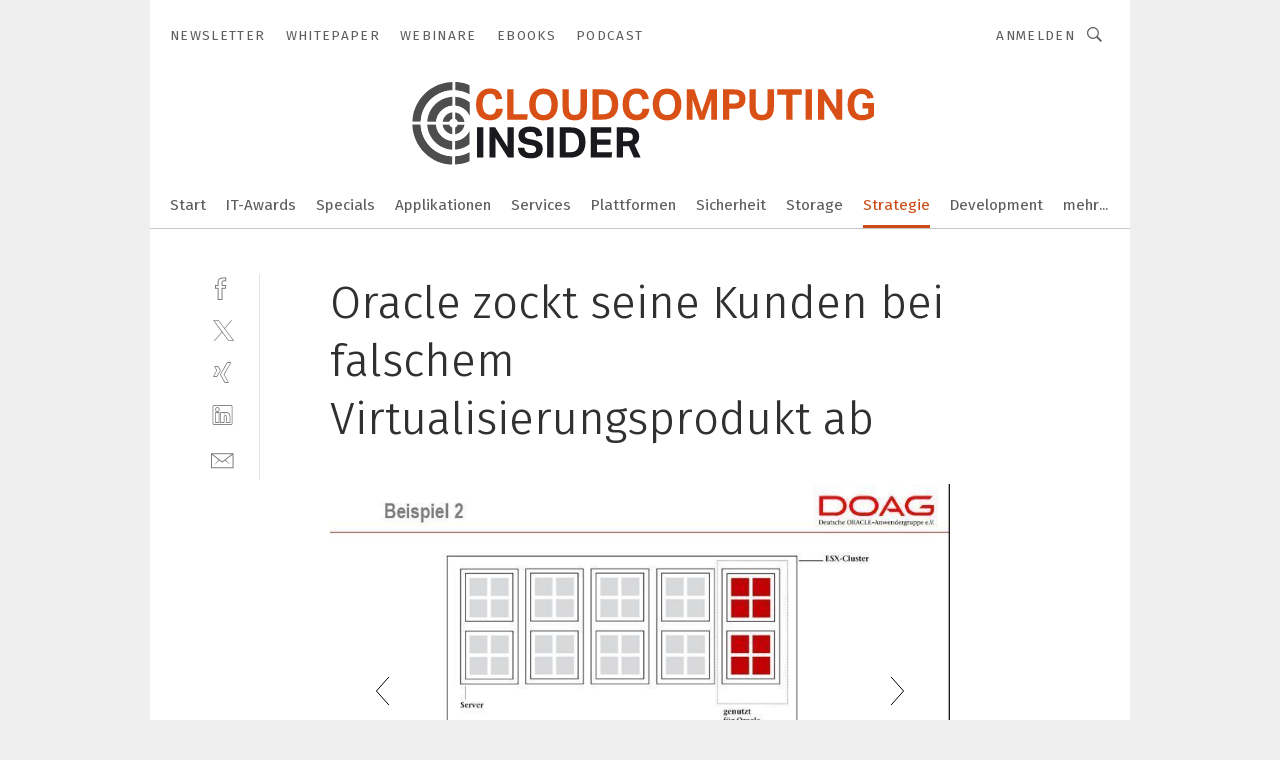

--- FILE ---
content_type: text/html; charset=UTF-8
request_url: https://www.cloudcomputing-insider.de/oracle-zockt-seine-kunden-bei-falschem-virtualisierungsprodukt-ab-gal-310235/?p=2
body_size: 40026
content:
<!DOCTYPE html><html lang="de">
<head>
			<meta http-equiv="X-UA-Compatible" content="IE=edge">
	<meta http-equiv="Content-Type" content="text/html; charset=UTF-8">
<meta name="charset" content="utf-8">
<meta name="language" content="de">
<meta name="robots" content="INDEX,FOLLOW,NOODP">
<meta property="description" content="Abbildung 1: Beispielrechnung der Doag für VMware, Quelle: Doag">
<meta property="og:description" content="Abbildung 1: Beispielrechnung der Doag für VMware, Quelle: Doag">
<meta property="og:title" content="Oracle zockt seine Kunden bei falschem Virtualisierungsprodukt ab">
<meta property="og:image" content="https://cdn1.vogel.de/tuAnMV9P-a254iA-aWehjV_GrQg=/fit-in/300x300/filters:format(jpg):quality(80)/images.vogel.de/vogelonline/bdb/367600/367663/original.jpg">
<meta property="og:image:width" content="300">
<meta property="og:image:height" content="300">
<meta name="theme-color" content="#ffffff">
<meta name="msapplication-TileColor" content="#ffffff">
<meta name="apple-mobile-web-app-title" content="CloudComputing-Insider">
<meta name="application-name" content="CloudComputing-Insider">
<meta name="facebook-domain-verification" content="6ek8wln9efnahhfc3ytjtf0bnyqmrz">	<meta name="viewport" content="width=device-width,initial-scale=1.0">
	<meta name="robots" content="max-snippet:-1, max-image-preview:large, max-video-preview:-1">

<title>Oracle zockt seine Kunden bei falschem Virtualisierungsprodukt ab ||  Bild 2 / 5</title>
<link href="https://www.cloudcomputing-insider.de/oracle-zockt-seine-kunden-bei-falschem-virtualisierungsprodukt-ab-gal-310235/?p=2" rel="canonical">
<link href="https://cdn2.vogel.de/applications/31/scss/basic.css?v=1.075" media="screen,print" rel="stylesheet" type="text/css">
	<link rel="preconnect" href="https://cdn1.vogel.de/" crossorigin>
	<link rel="dns-prefetch" href="https://cdn1.vogel.de">
	<link rel="preconnect" href="https://cdn2.vogel.de/" crossorigin>
	<link rel="dns-prefetch" href="https://cdn2.vogel.de">
	<link rel="preconnect" href="https://c.delivery.consentmanager.net">
	<link rel="preconnect" href="https://cdn.consentmanager.net">
	<link rel="apple-touch-icon" sizes="180x180" href="/apple-touch-icon.png">
	<link rel="icon" type="image/png" sizes="192x192" href="/web-app-manifest-192x192.png">
	<link rel="icon" type="image/png" sizes="512x512" href="/web-app-manifest-512x512.png">
	<link rel="icon" type="image/png" sizes="96x96" href="/favicon-96x96.png">
	<link rel="icon" type="image/svg+xml" href="/favicon.svg">
	<link rel="shortcut icon" type="image/x-icon" href="/favicon.ico">
	<link rel="icon" type="image/x-icon" href="/favicon.ico">
	<link rel="alternate" href="/rss/news.xml"
	      type="application/rss+xml" title="RSS-Feed News">
	<link rel="alternate" href="/atom/news.xml"
	      type="application/atom+xml" title="ATOM-Feed News">

<script  src="https://cdn2.vogel.de/js/bundle.js?v=1.3"></script>
<script >
    //<!--
    window.gdprAppliesGlobally=true;if(!("cmp_id" in window)||window.cmp_id<1){window.cmp_id=28861}if(!("cmp_cdid" in window)){window.cmp_cdid="dad7ce8852c7"}if(!("cmp_params" in window)){window.cmp_params="&usedesign=37880"}if(!("cmp_host" in window)){window.cmp_host="b.delivery.consentmanager.net"}if(!("cmp_cdn" in window)){window.cmp_cdn="cdn.consentmanager.net"}if(!("cmp_proto" in window)){window.cmp_proto="https:"}if(!("cmp_codesrc" in window)){window.cmp_codesrc="1"}window.cmp_getsupportedLangs=function(){var b=["DE","EN","FR","IT","NO","DA","FI","ES","PT","RO","BG","ET","EL","GA","HR","LV","LT","MT","NL","PL","SV","SK","SL","CS","HU","RU","SR","ZH","TR","UK","AR","BS"];if("cmp_customlanguages" in window){for(var a=0;a<window.cmp_customlanguages.length;a++){b.push(window.cmp_customlanguages[a].l.toUpperCase())}}return b};window.cmp_getRTLLangs=function(){var a=["AR"];if("cmp_customlanguages" in window){for(var b=0;b<window.cmp_customlanguages.length;b++){if("r" in window.cmp_customlanguages[b]&&window.cmp_customlanguages[b].r){a.push(window.cmp_customlanguages[b].l)}}}return a};window.cmp_getlang=function(j){if(typeof(j)!="boolean"){j=true}if(j&&typeof(cmp_getlang.usedlang)=="string"&&cmp_getlang.usedlang!==""){return cmp_getlang.usedlang}var g=window.cmp_getsupportedLangs();var c=[];var f=location.hash;var e=location.search;var a="languages" in navigator?navigator.languages:[];if(f.indexOf("cmplang=")!=-1){c.push(f.substr(f.indexOf("cmplang=")+8,2).toUpperCase())}else{if(e.indexOf("cmplang=")!=-1){c.push(e.substr(e.indexOf("cmplang=")+8,2).toUpperCase())}else{if("cmp_setlang" in window&&window.cmp_setlang!=""){c.push(window.cmp_setlang.toUpperCase())}else{if(a.length>0){for(var d=0;d<a.length;d++){c.push(a[d])}}}}}if("language" in navigator){c.push(navigator.language)}if("userLanguage" in navigator){c.push(navigator.userLanguage)}var h="";for(var d=0;d<c.length;d++){var b=c[d].toUpperCase();if(g.indexOf(b)!=-1){h=b;break}if(b.indexOf("-")!=-1){b=b.substr(0,2)}if(g.indexOf(b)!=-1){h=b;break}}if(h==""&&typeof(cmp_getlang.defaultlang)=="string"&&cmp_getlang.defaultlang!==""){return cmp_getlang.defaultlang}else{if(h==""){h="EN"}}h=h.toUpperCase();return h};(function(){var n=document;var p=n.getElementsByTagName;var q=window;var f="";var b="_en";if("cmp_getlang" in q){f=q.cmp_getlang().toLowerCase();if("cmp_customlanguages" in q){for(var h=0;h<q.cmp_customlanguages.length;h++){if(q.cmp_customlanguages[h].l.toUpperCase()==f.toUpperCase()){f="en";break}}}b="_"+f}function g(i,e){var t="";i+="=";var s=i.length;var d=location;if(d.hash.indexOf(i)!=-1){t=d.hash.substr(d.hash.indexOf(i)+s,9999)}else{if(d.search.indexOf(i)!=-1){t=d.search.substr(d.search.indexOf(i)+s,9999)}else{return e}}if(t.indexOf("&")!=-1){t=t.substr(0,t.indexOf("&"))}return t}var j=("cmp_proto" in q)?q.cmp_proto:"https:";if(j!="http:"&&j!="https:"){j="https:"}var k=("cmp_ref" in q)?q.cmp_ref:location.href;var r=n.createElement("script");r.setAttribute("data-cmp-ab","1");var c=g("cmpdesign","");var a=g("cmpregulationkey","");var o=g("cmpatt","");r.src=j+"//"+q.cmp_host+"/delivery/cmp.php?"+("cmp_id" in q&&q.cmp_id>0?"id="+q.cmp_id:"")+("cmp_cdid" in q?"cdid="+q.cmp_cdid:"")+"&h="+encodeURIComponent(k)+(c!=""?"&cmpdesign="+encodeURIComponent(c):"")+(a!=""?"&cmpregulationkey="+encodeURIComponent(a):"")+(o!=""?"&cmpatt="+encodeURIComponent(o):"")+("cmp_params" in q?"&"+q.cmp_params:"")+(n.cookie.length>0?"&__cmpfcc=1":"")+"&l="+f.toLowerCase()+"&o="+(new Date()).getTime();r.type="text/javascript";r.async=true;if(n.currentScript&&n.currentScript.parentElement){n.currentScript.parentElement.appendChild(r)}else{if(n.body){n.body.appendChild(r)}else{var m=p("body");if(m.length==0){m=p("div")}if(m.length==0){m=p("span")}if(m.length==0){m=p("ins")}if(m.length==0){m=p("script")}if(m.length==0){m=p("head")}if(m.length>0){m[0].appendChild(r)}}}var r=n.createElement("script");r.src=j+"//"+q.cmp_cdn+"/delivery/js/cmp"+b+".min.js";r.type="text/javascript";r.setAttribute("data-cmp-ab","1");r.async=true;if(n.currentScript&&n.currentScript.parentElement){n.currentScript.parentElement.appendChild(r)}else{if(n.body){n.body.appendChild(r)}else{var m=p("body");if(m.length==0){m=p("div")}if(m.length==0){m=p("span")}if(m.length==0){m=p("ins")}if(m.length==0){m=p("script")}if(m.length==0){m=p("head")}if(m.length>0){m[0].appendChild(r)}}}})();window.cmp_addFrame=function(b){if(!window.frames[b]){if(document.body){var a=document.createElement("iframe");a.style.cssText="display:none";if("cmp_cdn" in window&&"cmp_ultrablocking" in window&&window.cmp_ultrablocking>0){a.src="//"+window.cmp_cdn+"/delivery/empty.html"}a.name=b;document.body.appendChild(a)}else{window.setTimeout(window.cmp_addFrame,10,b)}}};window.cmp_rc=function(h){var b=document.cookie;var f="";var d=0;while(b!=""&&d<100){d++;while(b.substr(0,1)==" "){b=b.substr(1,b.length)}var g=b.substring(0,b.indexOf("="));if(b.indexOf(";")!=-1){var c=b.substring(b.indexOf("=")+1,b.indexOf(";"))}else{var c=b.substr(b.indexOf("=")+1,b.length)}if(h==g){f=c}var e=b.indexOf(";")+1;if(e==0){e=b.length}b=b.substring(e,b.length)}return(f)};window.cmp_stub=function(){var a=arguments;__cmp.a=__cmp.a||[];if(!a.length){return __cmp.a}else{if(a[0]==="ping"){if(a[1]===2){a[2]({gdprApplies:gdprAppliesGlobally,cmpLoaded:false,cmpStatus:"stub",displayStatus:"hidden",apiVersion:"2.0",cmpId:31},true)}else{a[2](false,true)}}else{if(a[0]==="getUSPData"){a[2]({version:1,uspString:window.cmp_rc("")},true)}else{if(a[0]==="getTCData"){__cmp.a.push([].slice.apply(a))}else{if(a[0]==="addEventListener"||a[0]==="removeEventListener"){__cmp.a.push([].slice.apply(a))}else{if(a.length==4&&a[3]===false){a[2]({},false)}else{__cmp.a.push([].slice.apply(a))}}}}}}};window.cmp_gppstub=function(){var a=arguments;__gpp.q=__gpp.q||[];if(!a.length){return __gpp.q}var g=a[0];var f=a.length>1?a[1]:null;var e=a.length>2?a[2]:null;if(g==="ping"){return{gppVersion:"1.0",cmpStatus:"stub",cmpDisplayStatus:"hidden",apiSupport:[],currentAPI:"",cmpId:31}}else{if(g==="addEventListener"){__gpp.e=__gpp.e||[];if(!("lastId" in __gpp)){__gpp.lastId=0}__gpp.lastId++;var c=__gpp.lastId;__gpp.e.push({id:c,callback:f});return{eventName:"listenerRegistered",listenerId:c,data:true}}else{if(g==="removeEventListener"){var h=false;__gpp.e=__gpp.e||[];for(var d=0;d<__gpp.e.length;d++){if(__gpp.e[d].id==e){__gpp.e[d].splice(d,1);h=true;break}}return{eventName:"listenerRemoved",listenerId:e,data:h}}else{if(g==="hasSection"||g==="getSection"||g==="getField"||g==="getGPPString"){return null}else{__gpp.q.push([].slice.apply(a))}}}}};window.cmp_msghandler=function(d){var a=typeof d.data==="string";try{var c=a?JSON.parse(d.data):d.data}catch(f){var c=null}if(typeof(c)==="object"&&c!==null&&"__cmpCall" in c){var b=c.__cmpCall;window.__cmp(b.command,b.parameter,function(h,g){var e={__cmpReturn:{returnValue:h,success:g,callId:b.callId}};d.source.postMessage(a?JSON.stringify(e):e,"*")})}if(typeof(c)==="object"&&c!==null&&"__uspapiCall" in c){var b=c.__uspapiCall;window.__uspapi(b.command,b.version,function(h,g){var e={__uspapiReturn:{returnValue:h,success:g,callId:b.callId}};d.source.postMessage(a?JSON.stringify(e):e,"*")})}if(typeof(c)==="object"&&c!==null&&"__tcfapiCall" in c){var b=c.__tcfapiCall;window.__tcfapi(b.command,b.version,function(h,g){var e={__tcfapiReturn:{returnValue:h,success:g,callId:b.callId}};d.source.postMessage(a?JSON.stringify(e):e,"*")},b.parameter)}if(typeof(c)==="object"&&c!==null&&"__gppCall" in c){var b=c.__gppCall;window.__gpp(b.command,function(h,g){var e={__gppReturn:{returnValue:h,success:g,callId:b.callId}};d.source.postMessage(a?JSON.stringify(e):e,"*")},b.parameter,"version" in b?b.version:1)}};window.cmp_setStub=function(a){if(!(a in window)||(typeof(window[a])!=="function"&&typeof(window[a])!=="object"&&(typeof(window[a])==="undefined"||window[a]!==null))){window[a]=window.cmp_stub;window[a].msgHandler=window.cmp_msghandler;window.addEventListener("message",window.cmp_msghandler,false)}};window.cmp_setGppStub=function(a){if(!(a in window)||(typeof(window[a])!=="function"&&typeof(window[a])!=="object"&&(typeof(window[a])==="undefined"||window[a]!==null))){window[a]=window.cmp_gppstub;window[a].msgHandler=window.cmp_msghandler;window.addEventListener("message",window.cmp_msghandler,false)}};window.cmp_addFrame("__cmpLocator");if(!("cmp_disableusp" in window)||!window.cmp_disableusp){window.cmp_addFrame("__uspapiLocator")}if(!("cmp_disabletcf" in window)||!window.cmp_disabletcf){window.cmp_addFrame("__tcfapiLocator")}if(!("cmp_disablegpp" in window)||!window.cmp_disablegpp){window.cmp_addFrame("__gppLocator")}window.cmp_setStub("__cmp");if(!("cmp_disabletcf" in window)||!window.cmp_disabletcf){window.cmp_setStub("__tcfapi")}if(!("cmp_disableusp" in window)||!window.cmp_disableusp){window.cmp_setStub("__uspapi")}if(!("cmp_disablegpp" in window)||!window.cmp_disablegpp){window.cmp_setGppStub("__gpp")};
    //-->
</script>
<script >
    //<!--
    
				window.cmp_block_inline = true;
				window.cmp_block_unkown = false;
				window.cmp_block_sync = false;
				window.cmp_block_img = false;
				window.cmp_block_samedomain = false;
				window.cmp_setlang = "DE";
			
    //-->
</script>
<script  src="https://cdn2.vogel.de/js/vendors/touchswipe/jquery.touchswipe.min.js"></script>
<script type="text/plain" data-cmp-vendor="c5035" class="cmplazyload" data-cmp-block="contentpass">
    //<!--
    
                             
                     function isFirefox() {
                            return navigator.userAgent.toLowerCase().indexOf("firefox") >= 0;
                            }
                         $(document).ready(function () {
                         console.log(isFirefox());
                        var is_adblocker = false;
                        // keine Recht für Google
                        if (typeof adsBlocked == "undefined") {
                            function adsBlocked(callback) {
                                if (typeof __tcfapi != "undefined") {
                                    __tcfapi("addEventListener", 2, function (tcData, success) {
                                        var x = __tcfapi("getCMPData");
                                        if (
                                            "purposeConsents" in x &&
                                            "1" in x.purposeConsents && x.purposeConsents["1"] &&
                                            "vendorConsents" in x && "755" in x.vendorConsents && x.vendorConsents["755"]
                                        ) {
                                            if(isFirefox()){
                                            
                                                $req = fetch(new Request("https://pagead2.googlesyndication.com",{method:"HEAD",mode:"no-cors"}));
                                                $req.then(function (response) {
                                                    return response;
                                                }).then(function (response) {
                                                    callback(false);
                                                }).catch(function (exception) {
                                                    callback(true);
                                                });
                                            }
                                            else{
                                                var ADS_URL = "https://pagead2.googlesyndication.com/pagead/js/adsbygoogle.js";
                                                var xhr = new XMLHttpRequest();
                                                xhr.onreadystatechange = function () {
                                                    if (xhr.readyState == XMLHttpRequest.DONE) {
                                                        callback(xhr.status === 0 || xhr.responseURL !== ADS_URL);
                                                    }
                                                };
                                                xhr.open("HEAD", ADS_URL, true);
                                                xhr.send(null);
                                            }
                                           
                                            
                        
                                        } else {
                                            callback(true);
                                        }
                                    });
                                } else {
                                    callback(true);
                                }
                            }
                        }
                        // AdsBlocked - Funktion wird erst später geladen und auch nicht mit Contentpass!!!!
                        adsBlocked(function (blocked) {
                            is_adblocker = !!blocked ;
                            console.log(is_adblocker?"Ads blocked":"Ads not Blocked");
                            if (typeof __tcfapi != "undefined") {
                                __tcfapi("addEventListener", 2, function (tcData, success) {
                                    var cmpdata = __tcfapi("getCMPData");
                                    // Wenn keine Zustimmung für GoogleAds vorhanden ist
                                    if ((!success ||
                                            is_adblocker ||
                                            !("vendorConsents" in cmpdata) ||
                                            !("755" in cmpdata.vendorConsents) ||
                                            !(cmpdata.vendorConsents["755"])) && 
                                            (tcData.eventStatus === "tcloaded" || tcData.eventStatus === "useractioncomplete")
                                        ) {
                                        $.get("/wb/1/", function (OBJ_response) {
                                            if (OBJ_response.content) {
                                                var OBJ_element = document.createElement("div");
                                                $(OBJ_element).append(OBJ_response.content);
                                                $("body").prepend(OBJ_element.firstChild);
                                            }
                                        });
                                        $.get("/wb/2/", function (OBJ_response) {
                                            if (OBJ_response.content) {
                                                var OBJ_element_ref = document.getElementById("advertisement_06");
                                                var OBJ_element = document.createElement("div");
                                                $(OBJ_element).append(OBJ_response.content);
                                                OBJ_element_ref.append(OBJ_element.firstChild);
                                            }
                                        });
                                        $.get("/wb/3/", function (OBJ_response) {
                                            if (OBJ_response.content) {
                                                var OBJ_element_ref = document.getElementById("advertisement_04");
                                                var OBJ_element = document.createElement("div");
                                                $(OBJ_element).append(OBJ_response.content);
                                                OBJ_element_ref.append(OBJ_element.firstChild);
                                            }
                                        });
                                    }
                                    __tcfapi("removeEventListener", 2, function (success) {}, tcData.listenerId);
                                });
                            }
                        });
                        });
    //-->
</script>
	<!--[if lt IE 9]>
	<script>document.createElement("video");
	document.createElement("header");
	document.createElement("section");
	document.createElement("article");
	document.createElement("footer");</script>
	<![endif]-->

    <!-- truffle.one blockiert bis zum Consent -->
    <script type="text/plain" class="cmplazyload" data-cmp-vendor="c58464">
        var jss = document.getElementsByTagName("script");
        for (var j = jss.length; j >= 0; j--) {
            if (jss[j]) {
                if (jss[j].getAttribute("src") && jss[j].getAttribute("src").indexOf("api.truffle.one/static/getWebData.js") != -1) {
                    jss[j].parentNode.removeChild(jss[j]);
                }
            }
        }
        var t1_params = t1_params || [];
        t1_params.push(["118", "118"]);
        var t = document["createElement"]("script"), i;
        t["type"] = "text/javascript";
        t["src"] = window["location"]["href"]["split"]("/")[0] + "//api.truffle.one/static/getWebData.js";
        i = document["getElementsByTagName"]("script")[0];
        i["parentNode"]["insertBefore"](t, i);
    </script>
	
    <script class="cmplazyload" data-cmp-block="contentpass" data-cmp-vendor="755"
            data-cmp-src="https://securepubads.g.doubleclick.net/tag/js/gpt.js" type="text/plain"></script>

    <script type="text/plain" class="cmplazyload" data-cmp-vendor="755" data-cmp-block="contentpass">
        var googletag = googletag || {};
        googletag.cmd = googletag.cmd || [];
    </script>

            <!-- This nees to be 'text/plain' otherwise banners wont work -->
	    <!-- GPT -->
	    <script type="text/plain" class="cmplazyload" data-cmp-vendor="755" data-cmp-block="contentpass">

		    try
		    {
			    // Array anlegen fuer spaetere Speicherung
			    var ARR_unknown_slots = [];

			    googletag.cmd.push(function ()
			    {

				    // Client
				    var STR_client = "/2686/cci.vogel.de/strategie_gallery";

                    // Groessen
                    var ARR_sizes = [{"type":"slot","size":[[960,252],[980,90],[728,90],[468,60],[1,1]],"mappings":[[[0,0],[1,1]],[[1025,0],[[960,252],[728,90],[468,60],[1,1]]],[[1300,0],[[960,252],[980,90],[728,90],[468,60],[1,1]]]],"id":"advertisement_01"},{"type":"slot","size":[[420,600],[300,600],[160,600],[1,1]],"mappings":[[[0,0],[1,1]],[[1025,0],[[420,600],[300,600],[160,600],[1,1]]]],"id":"advertisement_02"},{"type":"slot","size":[[161,600],[121,600],[1,1]],"mappings":[[[0,0],[1,1]],[[1025,0],[[161,600],[121,600],[1,1]]]],"id":"advertisement_03"},{"type":"slot","size":[[1180,250],[960,250],[728,91],[301,630],[301,330],[301,280],[301,180]],"mappings":[[[0,0],[[301,180],[301,280],[1,1]]],[[1025,0],[[960,250],[728,91],[1,1]]],[[1541,0],[[1180,250],[960,250],[728,91],[1,1]]]],"id":"advertisement_04"},{"type":"slot","size":[[300,631],[300,630],[300,331],[300,330],[300,281],[300,280],[1,1]],"mappings":[[[0,0],[[300,631],[300,630],[300,331],[300,330],[300,281],[300,280],[1,1]]]],"id":"advertisement_06"}];

                    // Groessen durchlaufen
                    for (var INT_i = 0; INT_i < ARR_sizes.length; INT_i++) {

                        // Mapping vorhanden
                        if (ARR_sizes[INT_i].mappings) {

                            // Mappings durchlaufen
                            var OBJ_size_mapping = googletag.sizeMapping();
                            for (var INT_j = 0; INT_j < ARR_sizes[INT_i].mappings.length; INT_j++) {
                                OBJ_size_mapping.addSize(ARR_sizes[INT_i].mappings[INT_j][0], ARR_sizes[INT_i].mappings[INT_j][1]);
                            } // end for

                        } // end if

                        // Typen
                        switch (ARR_sizes[INT_i].type) {

                            // Slot:
                            case "slot":
                                googletag
                                    .defineSlot(STR_client, ARR_sizes[INT_i].size, ARR_sizes[INT_i].id)
                                    .defineSizeMapping(OBJ_size_mapping.build())
                                    .setCollapseEmptyDiv(true, true)
                                    .addService(googletag.pubads());
                                console.debug("Ad Slot " + ARR_sizes[INT_i].id + " created " );
                                break;
                                
                            //Fluid
                            case "fluid":
                                googletag
                                    .defineSlot(ARR_sizes[INT_i].path, ARR_sizes[INT_i].size, ARR_sizes[INT_i].id)
                                    .setCollapseEmptyDiv(true, true)
                                    .addService(googletag.pubads());
                                console.debug("Ad Slot " + ARR_sizes[INT_i].id + " created ");
                                break;

                            default:
	                            console.debug("Ad Slot unknown");

                        } // end switch

                    } // end for
console.debug("hier beginnt targeting 'wallpaper'");
	                // Banner aktivieren
	                googletag.pubads().setTargeting("kw", 'wallpaper');
console.debug("hier targeting ende 'wallpaper'");
console.debug("slotRequested anfang");
	                googletag.pubads().addEventListener("slotRequested", function (event)
	                {
		                // Nachricht in Konsole
		                console.debug("Ad Slot " + event.slot.getSlotElementId() + " requested");
	                });

                    googletag.pubads().addEventListener("slotResponseReceived", function (event) {
                        // Nachricht in Konsole
                        console.debug("Ad Slot " + event.slot.getSlotElementId() + " response received");
                    });
                    googletag.pubads().addEventListener("slotRenderEnded", function (event) {

                        try {

                            // Creative geladen
                            if (
                                //typeof event.creativeId !== "undefined" && event.creativeId !== null &&
                                typeof event.slot !== "undefined"
                            ) {

                                // Slot nicht leer
                                if (!event.isEmpty) {

                                    // Nachricht in Konsole
                                    console.debug("Ad Slot " + event.slot.getSlotElementId() + " rendered");
                                    
                                    // Slot als jQuery Objekt speichern
                                    var OBJ_slot = $("div#" + event.slot.getSlotElementId());

                                    // Slot einblenden (falls ausgeblendet)
                                    OBJ_slot.show();
                                    
                                    // Eigene Slots durchlaufen (keine Manipulation von z.B. BusinessAd)
                                    var BOO_found = false;

                                    for (var INT_i = 0; INT_i < ARR_sizes.length; INT_i++) {

                                        // Slot bekannt
                                        if (event.slot.getSlotElementId() === ARR_sizes[INT_i].id) {

                                            // Element gefunden
                                            BOO_found = true;
                                         
                                            // iFrame
                                            var OBJ_iframe = OBJ_slot.find("iframe");


                                            // Kein iFrame, aber Tracking-Pixel
                                            if (
                                                OBJ_slot.find("ins>ins").length > 0 &&
                                                OBJ_slot.find("ins>ins").height() === 1
                                            ) {

                                                // Slot ausblenden
                                                OBJ_slot.hide();

                                                // Nachricht in Konsole
                                                console.debug("Ad Slot " + event.slot.getSlotElementId() +
                                                    " hidden (ins)");

                                            }
                                            // iFrame vorhanden
                                            else if (OBJ_iframe.length > 0) {
                                                // iFrame
                                                var OBJ_iframe_content = OBJ_iframe.contents();

                                                // Tracking-Pixel nicht vorhanden
                                                if (
                                                    (
                                                        OBJ_iframe_content.find("body>img").length === 0 ||
                                                        OBJ_iframe_content.find("body>img").height() > 1
                                                    ) &&
                                                    (
                                                        OBJ_iframe_content.find("body>div>img").length ===
                                                        0 ||
                                                        OBJ_iframe_content.find("body>div>img").height() >
                                                        1
                                                    ) &&
                                                    OBJ_iframe_content.find("body>div>amp-pixel").length ===
                                                    0 &&
                                                    OBJ_iframe_content.find("body>amp-pixel").length === 0
                                                ) {
                                                    let native_ad = OBJ_iframe_content.find(".native-ad").length;
                                                    
                                                    // Background transparent im iFrame
                                                    OBJ_iframe_content.find("head").append('<style type="text/css">body{background: transparent !important;}</style>');

                                                    if(native_ad == 1){

                                                        // Stylesheet ebenfalls in iFrame kopieren
                                                        var STR_stylesheet = "https://cdn2.vogel.de/applications/31/scss/native-ads.css?v=0.19";
                                                        OBJ_iframe_content.find("head").append($("<link/>", {
                                                            rel: "stylesheet",
                                                            href: STR_stylesheet,
                                                            type: "text/css"
                                                        }));
                                                         // CSS-Klasse der Buchung nach aussen uebertragen (nur div)
                                                        OBJ_slot.find("div:first").addClass(
                                                            OBJ_iframe_content.find(".native-ad").attr("class")
                                                        );
                                                        // Klasse in Iframe löschen
                                                        OBJ_iframe_content.find(".native-ad").attr("class","");
    
                                                        OBJ_slot.find("div:first").addClass(
                                                        OBJ_iframe_content.find("body>div>article:not(#whitespace_click)").attr("class")
                                                        );

                                                        OBJ_slot.find("div:first").addClass(
                                                        OBJ_iframe_content.find("body>article:not(#whitespace_click)").attr("class")
                                                        );
                                                    OBJ_iframe_content.find("body>div>article:not(#whitespace_click)").attr("class", "");
                                                    OBJ_iframe_content.find("body>article:not(#whitespace_click)").attr("class", "");
    
                                                        // Nachricht in Konsole
                                                        console.debug("Ad Slot " + event.slot.getSlotElementId() +
                                                            " manipulated: native-ad");

                                                    }else{
                                                    let infClasses = ".lb728, .fs468, .sky, .ca300, .hs2, .sky_hs2, .hs1_160, .hs1_120, .sky_hs1,.sky_hs2, .billboard,.sky_bg980_r,.bb399, .sky, .sky_left, .billboard_inText,.sky_second_160,.sky_second_161,.sky_fixed,.bg_lb, .wall_lb";
                                                    // CSS-Klasse der Buchung nach aussen uebertragen (nur div)
                                                    OBJ_slot.find("div:first").addClass(
                                                        OBJ_iframe_content.find(infClasses).attr("class")
                                                    );
                                                    // Nach Außen übertragene Klasse entfernen
                                                    OBJ_iframe_content.find(infClasses).attr("class", "");
                                               
                                                    // Style und whitespace_click muss mit raus fuer brandgate
                                                    OBJ_iframe_content.find("body>style:first").clone().insertBefore(OBJ_slot.find("div:first"));
                                                    OBJ_iframe_content.find("div#whitespace_click").css('height', '100%');
                                                    OBJ_iframe_content.find("div#whitespace_click").insertBefore(OBJ_slot.find("div:first"));


                                                    // Nachricht in Konsole
                                                    console.debug("Ad Slot " + event.slot.getSlotElementId() +
                                                        " manipulated no native-ad");
                                                    }
                                                    
                                                    
                                                } else {

                                                    // Slot ausblenden
                                                    OBJ_iframe.hide();

                                                    // Nachricht in Konsole
                                                    console.debug("Ad Slot " + event.slot.getSlotElementId() +
                                                        " hidden (iframe img/amp-pixel)");

                                                } // end if

                                            }
                                            // Kein iFrame, aber Tracking-Pixel
                                            else if (OBJ_slot.find("img").height() === 1) {

                                                // Slot ausblenden
                                                OBJ_slot.hide();

                                                // Nachricht in Konsole
                                                console.debug("Ad Slot " + event.slot.getSlotElementId() +
                                                    " hidden (img)");

                                            } // end if

                                        } // end if

                                    } // end for

                                    // Slot nicht gefunden
                                    if (!BOO_found) {

                                        // Slot merken, ausblenden und Nachrichten in Konsole
                                        var STR_ba_id = event.slot.getSlotElementId();

                                        setTimeout(function () {
                                            var OBJ_ba = $("#" + STR_ba_id);
                                            if (
                                                OBJ_ba.is(":visible") === false ||
                                                OBJ_ba.is(":hidden") === true
                                            ) {
                                                ARR_unknown_slots.push(STR_ba_id);
                                                console.debug("Ad Slot " + STR_ba_id + " unknown empty");
                                            } else {
                                                console.debug("Ad Slot " + STR_ba_id + " unkown");
                                            }
                                        }, 500);

                                    } // end if

                                } else {
                                    // Entfernen von nicht gerenderten Werbeanzeigen, damit Darstellung in Zweierelement passt
									let adElement = document.getElementById(event.slot.getSlotElementId());
									
									if (adElement && adElement.parentNode) {
									    let parentNodeOfAdDiv = adElement.parentNode;
									
									    if (
									        parentNodeOfAdDiv.tagName === "SECTION" &&
									        parentNodeOfAdDiv.getAttribute("data-section-id") &&
									        parentNodeOfAdDiv.getAttribute("data-section-id").includes("section_advertisement")
									    ) {
									        parentNodeOfAdDiv.remove();
									    }
									}
                                } // end if

                            } // end if

                        } catch (OBJ_err) {
                            console.debug(OBJ_err);
                        }

                    });
                    
                     							console.debug("ABA_CLIENT_ENABLED is true");
                            if (typeof t1_aba === "function") {
                                try {
                                    // Versuche, t1_aba aufzurufen
                                    t1_aba(googletag, function(updatedGoogletag) {
                                        // enableSingleRequest und enableServices aufrufen, nachdem die Anfrage abgeschlossen ist
                                        updatedGoogletag.pubads().enableSingleRequest();
                                        updatedGoogletag.enableServices();
                                        console.log("T1: GPT enabled after ABA targeting.");
                                        console.debug("Slots created");
                                        googletag = updatedGoogletag;
                                        initDisplay();
                                    });
                                } catch (error) {
                                    // Fallback im Fehlerfall des t1_aba-Aufrufs
                                    console.log("T1: Error calling t1_aba: ", error);
                                    googletag.pubads().enableSingleRequest();
                                    googletag.enableServices();
                                    console.debug("Slots created");
                                    initDisplay();
                                }
                            } else {
                                // Wenn t1_aba nicht definiert ist, enableServices direkt aufrufen
                                console.log("T1: t1_aba not defined");
                                googletag.pubads().enableSingleRequest();
                                googletag.enableServices();
                                console.debug("Slots created");
                                initDisplay();
                            }
                        
           
                  
                    });
        
                    } catch (OBJ_err) {
                        // Nix
                        console.warn("Ad Error - define /2686/cci.vogel.de/strategie_gallery");
            } // end try
        </script>
                <script type="text/plain" class="cmplazyload" data-cmp-vendor="755" data-cmp-block="contentpass">
            function displaydfp() {
                try {
                    googletag.cmd.push(
                        function () {
                            let d = [];
                            window.googletag.pubads().getSlots().forEach(function(element){
                                if ($("#" + element.getSlotId().getDomId()).length === 0) {
                                    d.push(element.getSlotId().getDomId());
                                } else {
                                    googletag.display(element.getSlotId().getDomId());
                                }
                            });
                            console.debug("all Slots displayed");
                            console.debug({"not used Slots": d});
                        });
                } catch (e) {
                    console.debug(e);
                }
            }
            
            function initDisplay(){
                  if (document.readyState === 'loading') {
                    document.addEventListener('DOMContentLoaded', displaydfp);
                } else {
                    displaydfp();
                }
            }

        </script>
    	<!-- No BusinessAd: Data missing -->
		<!-- GTM Vars -->
	<script>
		var dataLayer = [
			{
				"environment": "production", // Umgebung
				"id": "31", // App-ID
                                				"content_type": "galerie",
                                                				"logged_in": false, // User is logged in
				"accessToPaid": false, // Access paid
								"dimension1": "ssw:galerie:310235 oracle-zockt-seine-kunden-bei-falschem-virtualisierungsprodukt-ab--bild-2-5", // Shortcut:Type:ID
								"dimension2": "ssw:themen:strategie", // Shortcut:"themen":Channel
				"dimension4": "310235", // Content-ID
				"dimension7": "/oracle-zockt-seine-kunden-bei-falschem-virtualisierungsprodukt-ab-gal-310235/?p=2", // URL
																
			}
		];
	</script>
</head>
<body data-infinity-id="default" data-infinity-type="layout">
<!-- No Bookmark-layer -->    <!-- GTM Code -->
    <noscript>
        <iframe src="https://www.googletagmanager.com/ns.html?id=GTM-WSVS7J3"
                height="0" width="0" style="display:none;visibility:hidden"></iframe>
    </noscript>
    <!-- Automatisches Blockieren vom CMP vermeiden -->
    <script type="text/plain" class="cmplazyload" data-cmp-vendor="s905"  data-cmp-block="contentpass" >(function (w, d, s, l, i)
		{
			w[l] = w[l] || [];
			w[l].push({
				'gtm.start':
					new Date().getTime(), event: 'gtm.js'
			});
			var f = d.getElementsByTagName(s)[0],
				j = d.createElement(s), dl = l != 'dataLayer' ? '&l=' + l : '';
			j.async = true;
			j.src =
				'https://www.googletagmanager.com/gtm.js?id=' + i + dl;
			f.parentNode.insertBefore(j, f);
		})(window, document, 'script', 'dataLayer', 'GTM-WSVS7J3');
	</script>
	<!-- GA Code: no config found -->

<!-- No Jentis --><!-- No Jentis Datalayer -->		<div id="advertisement_01" class="cmplazyload gpt inf-leaderboard" data-cmp-vendor="755"
         data-ad-id="advertisement_01" data-infinity-type="ad" data-infinity-id="v1/advertisement_01">
	</div>
    		<div id="advertisement_02" class="cmplazyload gpt " data-cmp-vendor="755"
         data-ad-id="advertisement_02" data-infinity-type="ad" data-infinity-id="v1/advertisement_02">
	</div>
	    	<div id="advertisement_03" class="cmplazyload gpt " data-cmp-vendor="755"
         data-ad-id="advertisement_03" data-infinity-type="ad" data-infinity-id="v1/advertisement_03">
	</div>
    		<div id="advertisement_11" class="cmplazyload gpt " data-cmp-vendor="755"
         data-ad-id="advertisement_11" data-infinity-type="ad" data-infinity-id="v1/advertisement_11">
	</div>
		<div id="advertisement_12" class="cmplazyload gpt " data-cmp-vendor="755"
         data-ad-id="advertisement_12" data-infinity-type="ad" data-infinity-id="v1/advertisement_12">
	</div>
<div class="inf-website">
	<div id="mainwrapper" class="inf-wrapper">
		<section class="inf-mainheader" data-hj-ignore-attributes>
	<div class="inf-mainheader__wrapper">
		<div class="inf-icon inf-icon--menu inf-mainheader__menu-icon"></div>
		
				
<ul class="inf-servicenav">
    	<a class="inf-btn inf-btn--small inf-btn--info inf-servicenav__btn" title=""
	   href="" style="display: none"></a>
    			<li class="inf-servicenav__item ">
				<a class=" inf-servicenav__link inf-flex inf-flex--a-center" title="Newsletter" rel="noopener"
                   href="&#x2F;newsletter&#x2F;anmeldungen&#x2F;" target="_self" id="menu-page_5fd1381b4e36a">

                    					<span class="inf-servicenav__item-name">
                    Newsletter                    </span>
                    				</a>
			</li>
        			<li class="inf-servicenav__item ">
				<a class=" inf-servicenav__link inf-flex inf-flex--a-center" title="Whitepaper" rel="noopener"
                   href="&#x2F;whitepaper&#x2F;" target="_self" id="menu-page_5e96350a32b4a">

                    					<span class="inf-servicenav__item-name">
                    Whitepaper                    </span>
                    				</a>
			</li>
        			<li class="inf-servicenav__item ">
				<a class=" inf-servicenav__link inf-flex inf-flex--a-center" title="Webinare" rel="noopener"
                   href="&#x2F;webinare&#x2F;" target="_self" id="menu-page_5e9635350eead">

                    					<span class="inf-servicenav__item-name">
                    Webinare                    </span>
                    				</a>
			</li>
        			<li class="inf-servicenav__item ">
				<a class=" inf-servicenav__link inf-flex inf-flex--a-center" title="eBooks" rel="noopener"
                   href="&#x2F;ebooks&#x2F;" target="_self" id="menu-page_5e996b5ac3a71">

                    					<span class="inf-servicenav__item-name">
                    eBooks                    </span>
                    				</a>
			</li>
        			<li class="inf-servicenav__item ">
				<a class=" inf-servicenav__link inf-flex inf-flex--a-center" title="Podcast" rel="noopener"
                   href="&#x2F;podcast&#x2F;" target="_self" id="menu-page_6492804051cea">

                    					<span class="inf-servicenav__item-name">
                    Podcast                    </span>
                    				</a>
			</li>
        </ul>

		<div class="inf-mobile-menu">
			<img alt="Mobile-Menu" title="Mobile Menu" class="inf-mobile-menu__dropdown-arrow" src="https://cdn2.vogel.de/img/arrow_dropdown.svg">

			<form action="/suche/"
			      method="get"
			      class="inf-mobile-search">
				<label> <input type="text" placeholder="Suchbegriff eingeben"
				               class="inf-form-input-text inf-mobile-search__input" name="k"> </label>
				<button type="submit" id="search_submit_header-mobile" class="inf-icon inf-icon--search inf-mobile-search__button">
				</button>
			</form>
			
						<div class="inf-mobile-menu__cta-btn-wrapper">
								<a class="inf-btn inf-btn--info inf-full-width" title=""
				   href="" style="display: none"></a>
			</div>
			
						<ul class="inf-mobile-menu__content inf-mobile-menu__content--servicenav">
				<li class="inf-mobile-menu__item					"
			    id="page_5fd1381b4e36a-mobile">
				
								<a title="Newsletter"
				   href="&#x2F;newsletter&#x2F;anmeldungen&#x2F;"
					target="_self" rel="noopener"                   class="inf-mobile-menu__link"
                   id="menu-page_5fd1381b4e36a-mobile">
					Newsletter				</a>
				
				
								
			</li>
					<li class="inf-mobile-menu__item					"
			    id="page_5e96350a32b4a-mobile">
				
								<a title="Whitepaper"
				   href="&#x2F;whitepaper&#x2F;"
					target="_self" rel="noopener"                   class="inf-mobile-menu__link"
                   id="menu-page_5e96350a32b4a-mobile">
					Whitepaper				</a>
				
				
								
			</li>
					<li class="inf-mobile-menu__item					"
			    id="page_5e9635350eead-mobile">
				
								<a title="Webinare"
				   href="&#x2F;webinare&#x2F;"
					target="_self" rel="noopener"                   class="inf-mobile-menu__link"
                   id="menu-page_5e9635350eead-mobile">
					Webinare				</a>
				
				
								
			</li>
					<li class="inf-mobile-menu__item					"
			    id="page_5e996b5ac3a71-mobile">
				
								<a title="eBooks"
				   href="&#x2F;ebooks&#x2F;"
					target="_self" rel="noopener"                   class="inf-mobile-menu__link"
                   id="menu-page_5e996b5ac3a71-mobile">
					eBooks				</a>
				
				
								
			</li>
					<li class="inf-mobile-menu__item					"
			    id="page_6492804051cea-mobile">
				
								<a title="Podcast"
				   href="&#x2F;podcast&#x2F;"
					target="_self" rel="noopener"                   class="inf-mobile-menu__link"
                   id="menu-page_6492804051cea-mobile">
					Podcast				</a>
				
				
								
			</li>
		</ul>
			
			<ul class="inf-mobile-menu__content">
				<li class="inf-mobile-menu__item					"
			    id="home-mobile">
				
								<a title="CloudComputing-Insider&#x3A;&#x20;Fachportal&#x20;f&#xFC;r&#x20;Cloud&#x20;Computing&#x20;und&#x20;Software&#x20;as&#x20;a&#x20;Service"
				   href="&#x2F;"
					target="_self" rel="noopener"                   class="inf-mobile-menu__link"
                   id="menu-home-mobile">
									</a>
				
				
								
			</li>
					<li class="inf-mobile-menu__item inf-relative					"
			    id="page_EC883450-FDE2-40F7-86B08FAEEB08C3C2-mobile">
				
								<a title="Willkommen&#x20;beim&#x20;CloudComputing-Insider&#x20;AWARD&#x20;2025"
				   href="&#x2F;award&#x2F;"
					target="_self" rel="noopener"                   class="inf-mobile-menu__link&#x20;inf-mobile-menu__link--with-subnav"
                   id="menu-page_EC883450-FDE2-40F7-86B08FAEEB08C3C2-mobile">
					IT-Awards				</a>
				
				
													
										<a href="#" class="inf-subnav__icon inf-toggle inf-icon--arrow-dropdown"></a>
					
										<ul class="inf-mobile-subnav">
	
				<li class="inf-mobile-subnav__item" id="page_8A79B36C-2852-4FE3-ABCBFC04F19E03C7-mobile">
								<a id="menu-page_8A79B36C-2852-4FE3-ABCBFC04F19E03C7-mobile" title="Nachberichterstattung&#x20;zu&#x20;den&#x20;IT-Awards" class="inf-mobile-subnav__link" href="&#x2F;award&#x2F;berichterstattung&#x2F;">Berichterstattung</a>			</li>
		
					<li class="inf-mobile-subnav__item" id="page_CF1C0D74-7623-467D-AD654A741D1AB39C-mobile">
								<a id="menu-page_CF1C0D74-7623-467D-AD654A741D1AB39C-mobile" title="Nachberichterstattung&#x20;zu&#x20;den&#x20;IT&#x20;Awards" class="inf-mobile-subnav__link" href="&#x2F;award&#x2F;background&#x2F;">Background/Promotion</a>			</li>
		
		
</ul>				
				
			</li>
					<li class="inf-mobile-menu__item inf-relative					"
			    id="page_F2BC5D31-7E18-403E-93ACB8E4B95F38DA-mobile">
				
								<a title="Aktuelle&#x20;Specials&#x20;auf&#x20;CloudComputing-Insider.de"
				   href="&#x2F;specials&#x2F;"
					target="_self" rel="noopener"                   class="inf-mobile-menu__link&#x20;inf-mobile-menu__link--with-subnav"
                   id="menu-page_F2BC5D31-7E18-403E-93ACB8E4B95F38DA-mobile">
					Specials				</a>
				
				
													
										<a href="#" class="inf-subnav__icon inf-toggle inf-icon--arrow-dropdown"></a>
					
										<ul class="inf-mobile-subnav">
	
				<li class="inf-mobile-subnav__item inf-mobile-subnav__item--pages" id="page_2FAB93E1-EAC8-4F6B-9E7DD052FDCA02D4-mobile">
								<a id="menu-page_2FAB93E1-EAC8-4F6B-9E7DD052FDCA02D4-mobile" title="Rechtssicheres&#x20;Cloud&#x20;Computing" class="inf-mobile-subnav__link" href="&#x2F;specials&#x2F;cloud-sicherheit&#x2F;">Rechtssicheres Cloud Computing</a>			</li>
		
					<li class="inf-mobile-subnav__item inf-mobile-subnav__item--pages" id="page_31DEA2AA-C4D2-4C54-A1D0D77ED6423FDB-mobile">
								<a id="menu-page_31DEA2AA-C4D2-4C54-A1D0D77ED6423FDB-mobile" title="Campus&#x20;&amp;&#x20;Karriere&#x20;-&#x20;CloudComputing-Insider.de" class="inf-mobile-subnav__link" href="&#x2F;specials&#x2F;campus-karriere&#x2F;">Campus &amp; Karriere</a>			</li>
		
					<li class="inf-mobile-subnav__item" id="page_6845276B-CB75-45E7-AFD8323CBB3F4DC3-mobile">
								<a id="menu-page_6845276B-CB75-45E7-AFD8323CBB3F4DC3-mobile" title="Definitionen&#x20;rund&#x20;um&#x20;Cloud&#x20;Computing" class="inf-mobile-subnav__link" href="&#x2F;specials&#x2F;definitionen&#x2F;">Definitionen</a>			</li>
		
					<li class="inf-mobile-subnav__item inf-mobile-subnav__item--pages" id="page_2950CDC6-89D5-4B72-84B797E5F7953E17-mobile">
								<a id="menu-page_2950CDC6-89D5-4B72-84B797E5F7953E17-mobile" title="Open&#x20;Telekom&#x20;Cloud&#x20;made&#x20;in&#x20;Germany" class="inf-mobile-subnav__link" href="&#x2F;specials&#x2F;open-telekom-cloud&#x2F;">Open Telekom Cloud</a>			</li>
		
		
</ul>				
				
			</li>
					<li class="inf-mobile-menu__item					"
			    id="page_ea610438-4d5e-4fd5-a644e96e05afe51a-mobile">
				
								<a title="Applikationen&#x20;aus&#x20;der&#x20;Cloud&#x20;-&#x20;CloudComputing-Insider.de"
				   href="&#x2F;applikationen&#x2F;"
					target="_self" rel="noopener"                   class="inf-mobile-menu__link"
                   id="menu-page_ea610438-4d5e-4fd5-a644e96e05afe51a-mobile">
					Applikationen				</a>
				
				
								
			</li>
					<li class="inf-mobile-menu__item					"
			    id="page_598a48c6-b6af-4728-bb63cc05b4aa8fa5-mobile">
				
								<a title="Cloud&#x20;Services&#x20;-&#x20;CloudComputing-Insider.de"
				   href="&#x2F;services&#x2F;"
					target="_self" rel="noopener"                   class="inf-mobile-menu__link"
                   id="menu-page_598a48c6-b6af-4728-bb63cc05b4aa8fa5-mobile">
					Services				</a>
				
				
								
			</li>
					<li class="inf-mobile-menu__item					"
			    id="page_db7fceb1-f763-43cc-aa5898f310cf35f2-mobile">
				
								<a title="Plattformen&#x20;aus&#x20;der&#x20;Cloud&#x20;-&#x20;CloudComputing-Insider.de"
				   href="&#x2F;plattformen&#x2F;"
					target="_self" rel="noopener"                   class="inf-mobile-menu__link"
                   id="menu-page_db7fceb1-f763-43cc-aa5898f310cf35f2-mobile">
					Plattformen				</a>
				
				
								
			</li>
					<li class="inf-mobile-menu__item					"
			    id="page_a004be55-adcd-42f8-96190fe2e8805b70-mobile">
				
								<a title="Cloud&#x20;Security&#x20;Services&#x20;-&#x20;CloudComputing-Insider.de"
				   href="&#x2F;sicherheit&#x2F;"
					target="_self" rel="noopener"                   class="inf-mobile-menu__link"
                   id="menu-page_a004be55-adcd-42f8-96190fe2e8805b70-mobile">
					Sicherheit				</a>
				
				
								
			</li>
					<li class="inf-mobile-menu__item					"
			    id="page_da25ff39-63d4-43b9-82809dfa76bc022e-mobile">
				
								<a title="Cloud&#x20;Storage&#x20;Services&#x20;-&#x20;CloudComputing-Insider.de"
				   href="&#x2F;storage&#x2F;"
					target="_self" rel="noopener"                   class="inf-mobile-menu__link"
                   id="menu-page_da25ff39-63d4-43b9-82809dfa76bc022e-mobile">
					Storage				</a>
				
				
								
			</li>
					<li class="inf-mobile-menu__item					 inf-mobile-menu__item--active"
			    id="page_f7993c0e-8c11-4549-982865ac2a861cc8-mobile">
				
								<a title="Strategien&#x20;f&#xFC;r&#x20;Cloud&#x20;Computing&#x20;-&#x20;CloudComputing-Insider.de"
				   href="&#x2F;strategie&#x2F;"
					target="_self" rel="noopener"                   class="inf-mobile-menu__link inf-mobile-menu__link--active"
                   id="menu-page_f7993c0e-8c11-4549-982865ac2a861cc8-mobile">
					Strategie				</a>
				
				
								
			</li>
					<li class="inf-mobile-menu__item					"
			    id="page_5767e138-43ba-4a53-9f596e17bb690363-mobile">
				
								<a title="Cloud-Entwicklung&#x20;und&#x20;Technologien&#x20;-&#x20;CloudComputing-Insider.de"
				   href="&#x2F;entwicklung&#x2F;"
					target="_self" rel="noopener"                   class="inf-mobile-menu__link"
                   id="menu-page_5767e138-43ba-4a53-9f596e17bb690363-mobile">
					Development				</a>
				
				
								
			</li>
					<li class="inf-mobile-menu__item					"
			    id="page_5e99612e57c86-mobile">
				
								<a title="CIO&#x20;Briefing"
				   href="&#x2F;cio&#x2F;"
					target="_self" rel="noopener"                   class="inf-mobile-menu__link"
                   id="menu-page_5e99612e57c86-mobile">
					CIO Briefing				</a>
				
				
								
			</li>
					<li class="inf-mobile-menu__item					"
			    id="page_5e996ae6663a0-mobile">
				
								<a title="Unsere&#x20;Cloud-Kompendien&#x20;f&#xFC;r&#x20;Sie"
				   href="&#x2F;kompendien&#x2F;"
					target="_self" rel="noopener"                   class="inf-mobile-menu__link"
                   id="menu-page_5e996ae6663a0-mobile">
					Kompendien				</a>
				
				
								
			</li>
					<li class="inf-mobile-menu__item inf-relative					"
			    id="page_5e9634e05923c-mobile">
				
								<a title="Mediathek"
				   href="&#x2F;mediathek&#x2F;"
					target="_self" rel="noopener"                   class="inf-mobile-menu__link&#x20;inf-mobile-menu__link--with-subnav"
                   id="menu-page_5e9634e05923c-mobile">
					Mediathek				</a>
				
				
													
										<a href="#" class="inf-subnav__icon inf-toggle inf-icon--arrow-dropdown"></a>
					
										<ul class="inf-mobile-subnav">
	
				<li class="inf-mobile-subnav__item" id="page_5e9635646a656-mobile">
								<a id="menu-page_5e9635646a656-mobile" title="Bilder" class="inf-mobile-subnav__link" href="&#x2F;mediathek&#x2F;bilder&#x2F;">Bilder</a>			</li>
		
					<li class="inf-mobile-subnav__item" id="page_5e963591a0c72-mobile">
								<a id="menu-page_5e963591a0c72-mobile" title="Anbieter&#xFC;bersicht&#x20;auf&#x20;CloudComputing-Insider" class="inf-mobile-subnav__link" href="&#x2F;mediathek&#x2F;anbieter&#x2F;">Anbieter</a>			</li>
		
		
</ul>				
				
			</li>
					<li class="inf-mobile-menu__item					"
			    id="page_5edf89931fd55-mobile">
				
								<a title="Akademie"
				   href="https&#x3A;&#x2F;&#x2F;www.vogelitakademie.de&#x2F;"
					target="_blank" rel="noopener"                   class="inf-mobile-menu__link"
                   id="menu-page_5edf89931fd55-mobile">
					Akademie				</a>
				
				
								
			</li>
		</ul>
		</div>

		<span class="inf-mobile-menu-mask"></span>
		<div class="inf-logo">
			<a class="inf-logo__link" href="/"> <img class="inf-logo__img-base" id="exit--header-logo" alt="Logo" src="https://cdn2.vogel.de/applications/31/img/logo.svg"> <img class="inf-logo__img-mini" alt="Logo" src="https://cdn2.vogel.de/applications/31/img/logo_mini.svg"> </a>
		</div>
		
		<!--
<div class="inf-mainheader__wrapper-secondlogolink">
   <a href="/award/">
        <img class="inf-mainheader__secondlogo inf-mainheader__secondlogo--podcast" alt="„Willkommen bei der großen CloudComputing-Insider-Leserwahl!" style="" src="https://p7i.vogel.de/wcms/67/ed/67ed237758a14/cci.png">
    </a> 
</div>
-->

<!--
<div class="inf-mainheader__wrapper-secondlogolink">
   <a href="/award/">
        <img class="inf-mainheader__secondlogo inf-mainheader__secondlogo--podcast" alt="„Willkommen bei der großen CloudComputing-Insider-Leserwahl!" style="" src="https://p7i.vogel.de/wcms/66/13/6613c410e1b05/award.jpeg">
    </a> 
</div>
-->
<!--
<a class="inf-mainheader__wrapper-secondlogolink" href="/award/">
    <img class="inf-mainheader__secondlogo" alt="Award" src="https://p7i.vogel.de/wcms/64/b1/64b12ecc9cca1/award-logo-cci.png">
</a>
-->		
		<ul class="inf-mainnav">
				<li class="inf-mainnav__item" id="home">
				
								<a title="CloudComputing-Insider&#x3A;&#x20;Fachportal&#x20;f&#xFC;r&#x20;Cloud&#x20;Computing&#x20;und&#x20;Software&#x20;as&#x20;a&#x20;Service"
				   href="&#x2F;"
					
				   target="_self"
				   
				   rel="noopener"
				   
                   class="&#x20;inf-mainnav__link"
                   id="menu-home">
									</a>
				
											</li>
					<li class="inf-mainnav__item inf-mainnav__item--with-flyout" id="page_EC883450-FDE2-40F7-86B08FAEEB08C3C2">
				
								<a title="Willkommen&#x20;beim&#x20;CloudComputing-Insider&#x20;AWARD&#x20;2025"
				   href="&#x2F;award&#x2F;"
					
				   target="_self"
				   
				   rel="noopener"
				   
                   class="&#x20;inf-mainnav__link"
                   id="menu-page_EC883450-FDE2-40F7-86B08FAEEB08C3C2">
					IT-Awards				</a>
				
													
										<div class="inf-subnav inf-flex" style="display:none;">
						
												<ul class="inf-subnav__list">
	
				<li class="inf-subnav__item" id="page_8A79B36C-2852-4FE3-ABCBFC04F19E03C7">
				
								<a id="menu-page_8A79B36C-2852-4FE3-ABCBFC04F19E03C7" title="Nachberichterstattung&#x20;zu&#x20;den&#x20;IT-Awards" class="inf-subnav__link" href="&#x2F;award&#x2F;berichterstattung&#x2F;">Berichterstattung</a>				
											</li>
		
					<li class="inf-subnav__item" id="page_CF1C0D74-7623-467D-AD654A741D1AB39C">
				
								<a id="menu-page_CF1C0D74-7623-467D-AD654A741D1AB39C" title="Nachberichterstattung&#x20;zu&#x20;den&#x20;IT&#x20;Awards" class="inf-subnav__link" href="&#x2F;award&#x2F;background&#x2F;">Background/Promotion</a>				
											</li>
		
		
</ul>						
												<div class="inf-subnav__wrapper">
	<div class="inf-section-title inf-subnav__title">
        Aktuelle Beiträge aus <span>"IT-Awards"</span>
	</div>
	<div class="inf-flex" data-infinity-type="partial" data-infinity-id="layout/partials/menu/head/items">
        				<div class="inf-teaser  inf-teaser--subnav"
				         data-content-id="3b394e74a804df2225df7ea0ebd016ae" data-infinity-type="partial"
				         data-infinity-id="layout/menu/head/items">
                    						<figure class="inf-teaser__figure inf-teaser__figure--vertical">
							<a href="/souveraene-cloud-digitale-transformation-europa-a-3b394e74a804df2225df7ea0ebd016ae/">
								<picture class="inf-imgwrapper inf-imgwrapper--169">
									<source type="image/webp"
									        srcset="https://cdn1.vogel.de/0VjUeusBtkuCAtLQZ78GPli8Ebs=/288x162/filters:quality(1)/cdn4.vogel.de/infinity/white.jpg"
									        data-srcset="https://cdn1.vogel.de/YNZSeA2xQv77-ioS7qMtUOQB9RU=/288x162/smart/filters:format(webp):quality(80)/p7i.vogel.de/wcms/c5/45/c54568adfee2a4c6ed992a94abebdb5e/0126992413v1.jpeg 288w, https://cdn1.vogel.de/dnykDjlg3zsTo7xPjFl6UNt7yqA=/576x324/smart/filters:format(webp):quality(80)/p7i.vogel.de/wcms/c5/45/c54568adfee2a4c6ed992a94abebdb5e/0126992413v1.jpeg 576w">
									<source srcset="https://cdn1.vogel.de/0VjUeusBtkuCAtLQZ78GPli8Ebs=/288x162/filters:quality(1)/cdn4.vogel.de/infinity/white.jpg"
									        data-srcset="https://cdn1.vogel.de/TIit5_1LIQrH2Go5lMSIK1kFdWA=/288x162/smart/filters:format(jpg):quality(80)/p7i.vogel.de/wcms/c5/45/c54568adfee2a4c6ed992a94abebdb5e/0126992413v1.jpeg 288w, https://cdn1.vogel.de/k9kRWl6DEKRZszVLF64QoRs7MYU=/576x324/smart/filters:format(jpg):quality(80)/p7i.vogel.de/wcms/c5/45/c54568adfee2a4c6ed992a94abebdb5e/0126992413v1.jpeg 576w">
									<img data-src="https://cdn1.vogel.de/TIit5_1LIQrH2Go5lMSIK1kFdWA=/288x162/smart/filters:format(jpg):quality(80)/p7i.vogel.de/wcms/c5/45/c54568adfee2a4c6ed992a94abebdb5e/0126992413v1.jpeg"
									     src="https://cdn1.vogel.de/0VjUeusBtkuCAtLQZ78GPli8Ebs=/288x162/filters:quality(1)/cdn4.vogel.de/infinity/white.jpg"
									     class="inf-img lazyload"
									     alt="Die souveräne Cloud ermöglicht es, sensible Daten rechtskonform und unter größerer Kontrolle des Kunden zu speichern und zu verarbeiten. (Bild: © Catsby_Art – stock.adobe.com / KI-generiert)"
									     title="Die souveräne Cloud ermöglicht es, sensible Daten rechtskonform und unter größerer Kontrolle des Kunden zu speichern und zu verarbeiten. (Bild: © Catsby_Art – stock.adobe.com / KI-generiert)"
									/>
								</picture>
							</a>
						</figure>
                    					<header class="inf-teaser__header">
                        <!-- data-infinity-type="partial" data-infinity-id="content/flag/v1" -->


                        							<div class="inf-subhead-3 inf-text-hyphens inf-subnav__subhead">
                                                                    IT-Awards 2025                                							</div>
                        						<div class="inf-headline-3 inf-subnav__headline">
							<a href="/souveraene-cloud-digitale-transformation-europa-a-3b394e74a804df2225df7ea0ebd016ae/">
                                Die beliebtesten Anbieter souveräner Clouds 2025							</a>
						</div>
					</header>
				</div>
                				<div class="inf-teaser  inf-teaser--subnav"
				         data-content-id="ac4cc897108a613cb8661469b11c889f" data-infinity-type="partial"
				         data-infinity-id="layout/menu/head/items">
                    						<figure class="inf-teaser__figure inf-teaser__figure--vertical">
							<a href="/gewinner-it-awards-2025-insider-portale-a-ac4cc897108a613cb8661469b11c889f/">
								<picture class="inf-imgwrapper inf-imgwrapper--169">
									<source type="image/webp"
									        srcset="https://cdn1.vogel.de/0VjUeusBtkuCAtLQZ78GPli8Ebs=/288x162/filters:quality(1)/cdn4.vogel.de/infinity/white.jpg"
									        data-srcset="https://cdn1.vogel.de/qJiXIAF_q-yOBysfjReyUtdrsFA=/288x162/smart/filters:format(webp):quality(80)/p7i.vogel.de/wcms/13/3f/133f5ccfbd6ce74a4f52ca35ea85669f/0127552212v1.jpeg 288w, https://cdn1.vogel.de/A7yS4EboCYbefjk48g0bnq8zlHE=/576x324/smart/filters:format(webp):quality(80)/p7i.vogel.de/wcms/13/3f/133f5ccfbd6ce74a4f52ca35ea85669f/0127552212v1.jpeg 576w">
									<source srcset="https://cdn1.vogel.de/0VjUeusBtkuCAtLQZ78GPli8Ebs=/288x162/filters:quality(1)/cdn4.vogel.de/infinity/white.jpg"
									        data-srcset="https://cdn1.vogel.de/yxKuCxZgy-eoVgOfV8hl-b7qH0E=/288x162/smart/filters:format(jpg):quality(80)/p7i.vogel.de/wcms/13/3f/133f5ccfbd6ce74a4f52ca35ea85669f/0127552212v1.jpeg 288w, https://cdn1.vogel.de/LugyWgtS6pb_L8lwEm3rwpShP-w=/576x324/smart/filters:format(jpg):quality(80)/p7i.vogel.de/wcms/13/3f/133f5ccfbd6ce74a4f52ca35ea85669f/0127552212v1.jpeg 576w">
									<img data-src="https://cdn1.vogel.de/yxKuCxZgy-eoVgOfV8hl-b7qH0E=/288x162/smart/filters:format(jpg):quality(80)/p7i.vogel.de/wcms/13/3f/133f5ccfbd6ce74a4f52ca35ea85669f/0127552212v1.jpeg"
									     src="https://cdn1.vogel.de/0VjUeusBtkuCAtLQZ78GPli8Ebs=/288x162/filters:quality(1)/cdn4.vogel.de/infinity/white.jpg"
									     class="inf-img lazyload"
									     alt="Alle Gewinner der  IT-Awards 2025 unserer Insider-Portale: ausgezeichnet mit Platin, Gold und Silber in jeweils sechs Kategorien – gewählt von unseren Leserinnen und Lesern. (Bild: Manuel Emme Fotografie)"
									     title="Alle Gewinner der  IT-Awards 2025 unserer Insider-Portale: ausgezeichnet mit Platin, Gold und Silber in jeweils sechs Kategorien – gewählt von unseren Leserinnen und Lesern. (Bild: Manuel Emme Fotografie)"
									/>
								</picture>
							</a>
						</figure>
                    					<header class="inf-teaser__header">
                        <!-- data-infinity-type="partial" data-infinity-id="content/flag/v1" -->


                        							<div class="inf-subhead-3 inf-text-hyphens inf-subnav__subhead">
                                                                    IT-Awards 2025                                							</div>
                        						<div class="inf-headline-3 inf-subnav__headline">
							<a href="/gewinner-it-awards-2025-insider-portale-a-ac4cc897108a613cb8661469b11c889f/">
                                Das sind die Gewinner der IT-Awards 2025							</a>
						</div>
					</header>
				</div>
                				<div class="inf-teaser  inf-teaser--subnav"
				         data-content-id="c38314d014180bc4e2209b80087c81a8" data-infinity-type="partial"
				         data-infinity-id="layout/menu/head/items">
                    						<figure class="inf-teaser__figure inf-teaser__figure--vertical">
							<a href="/grosse-buehne-fuer-die-it-awards-2025-a-c38314d014180bc4e2209b80087c81a8/">
								<picture class="inf-imgwrapper inf-imgwrapper--169">
									<source type="image/webp"
									        srcset="https://cdn1.vogel.de/0VjUeusBtkuCAtLQZ78GPli8Ebs=/288x162/filters:quality(1)/cdn4.vogel.de/infinity/white.jpg"
									        data-srcset="https://cdn1.vogel.de/uSxVjOn02p1hebGdLDN_79f3l3g=/288x162/smart/filters:format(webp):quality(80)/p7i.vogel.de/wcms/43/e4/43e42f37cc71f12e6ae46717e700644e/0126701619v1.jpeg 288w, https://cdn1.vogel.de/Qe7_cWq4BHlr2mDO8c-uzELDflk=/576x324/smart/filters:format(webp):quality(80)/p7i.vogel.de/wcms/43/e4/43e42f37cc71f12e6ae46717e700644e/0126701619v1.jpeg 576w">
									<source srcset="https://cdn1.vogel.de/0VjUeusBtkuCAtLQZ78GPli8Ebs=/288x162/filters:quality(1)/cdn4.vogel.de/infinity/white.jpg"
									        data-srcset="https://cdn1.vogel.de/Ouhh7e5jkskz4IZDR2FOIl4uws8=/288x162/smart/filters:format(jpg):quality(80)/p7i.vogel.de/wcms/43/e4/43e42f37cc71f12e6ae46717e700644e/0126701619v1.jpeg 288w, https://cdn1.vogel.de/k07Leq8UibpNiX5SpRL-gC1x-iU=/576x324/smart/filters:format(jpg):quality(80)/p7i.vogel.de/wcms/43/e4/43e42f37cc71f12e6ae46717e700644e/0126701619v1.jpeg 576w">
									<img data-src="https://cdn1.vogel.de/Ouhh7e5jkskz4IZDR2FOIl4uws8=/288x162/smart/filters:format(jpg):quality(80)/p7i.vogel.de/wcms/43/e4/43e42f37cc71f12e6ae46717e700644e/0126701619v1.jpeg"
									     src="https://cdn1.vogel.de/0VjUeusBtkuCAtLQZ78GPli8Ebs=/288x162/filters:quality(1)/cdn4.vogel.de/infinity/white.jpg"
									     class="inf-img lazyload"
									     alt="Wer sind die Gewinner unserer großen Leserwahl? CloudComputing-Insider verleiht heute die IT-Awards 2025 in sechs Kategorien. (Bild: Vogel IT-Medien GmbH)"
									     title="Wer sind die Gewinner unserer großen Leserwahl? CloudComputing-Insider verleiht heute die IT-Awards 2025 in sechs Kategorien. (Bild: Vogel IT-Medien GmbH)"
									/>
								</picture>
							</a>
						</figure>
                    					<header class="inf-teaser__header">
                        <!-- data-infinity-type="partial" data-infinity-id="content/flag/v1" -->


                        							<div class="inf-subhead-3 inf-text-hyphens inf-subnav__subhead">
                                                                    Heute Abend werden die Gewinner der Leserumfrage ausgezeichnet                                							</div>
                        						<div class="inf-headline-3 inf-subnav__headline">
							<a href="/grosse-buehne-fuer-die-it-awards-2025-a-c38314d014180bc4e2209b80087c81a8/">
                                Große Bühne für die IT-Awards 2025							</a>
						</div>
					</header>
				</div>
                	</div>
</div>
					</div>
				
							</li>
					<li class="inf-mainnav__item inf-mainnav__item--with-flyout" id="page_F2BC5D31-7E18-403E-93ACB8E4B95F38DA">
				
								<a title="Aktuelle&#x20;Specials&#x20;auf&#x20;CloudComputing-Insider.de"
				   href="&#x2F;specials&#x2F;"
					
				   target="_self"
				   
				   rel="noopener"
				   
                   class="&#x20;inf-mainnav__link"
                   id="menu-page_F2BC5D31-7E18-403E-93ACB8E4B95F38DA">
					Specials				</a>
				
													
										<div class="inf-subnav inf-flex" style="display:none;">
						
												<ul class="inf-subnav__list">
	
				<li class="inf-subnav__item inf-subnav__item--pages" id="page_2FAB93E1-EAC8-4F6B-9E7DD052FDCA02D4">
				
								<a id="menu-page_2FAB93E1-EAC8-4F6B-9E7DD052FDCA02D4" title="Rechtssicheres&#x20;Cloud&#x20;Computing" class="inf-subnav__link" href="&#x2F;specials&#x2F;cloud-sicherheit&#x2F;">Rechtssicheres Cloud Computing</a>				
								
					<a href="#" class="inf-subnav__icon inf-toggle inf-icon--arrow-dropdown"></a>
					
										<ul class="inf-subsubnav">
	
				<li class="inf-subsubnav__item" id="page_C93F40E1-EBDF-4BF0-A80F85DBCCA3A2A3">
				<a id="menu-page_C93F40E1-EBDF-4BF0-A80F85DBCCA3A2A3" title="Recht&#x20;und&#x20;Datenschutz&#x20;" class="inf-subsubnav__link" href="&#x2F;specials&#x2F;cloud-sicherheit&#x2F;recht&#x2F;">Recht und Datenschutz </a>			</li>
					<li class="inf-subsubnav__item" id="page_027F79C2-9507-47DC-A1AE09838E82375F">
				<a id="menu-page_027F79C2-9507-47DC-A1AE09838E82375F" title="L&#xF6;sungsans&#xE4;tze&#x20;" class="inf-subsubnav__link" href="&#x2F;specials&#x2F;cloud-sicherheit&#x2F;praxis&#x2F;">Lösungsansätze </a>			</li>
					<li class="inf-subsubnav__item" id="page_D83D840F-83BE-4A49-9B51166CBA2E2A20">
				<a id="menu-page_D83D840F-83BE-4A49-9B51166CBA2E2A20" title="Initiativen&#x20;" class="inf-subsubnav__link" href="&#x2F;specials&#x2F;cloud-sicherheit&#x2F;initiativen&#x2F;">Initiativen </a>			</li>
		
</ul>				
							</li>
		
					<li class="inf-subnav__item inf-subnav__item--pages" id="page_31DEA2AA-C4D2-4C54-A1D0D77ED6423FDB">
				
								<a id="menu-page_31DEA2AA-C4D2-4C54-A1D0D77ED6423FDB" title="Campus&#x20;&amp;&#x20;Karriere&#x20;-&#x20;CloudComputing-Insider.de" class="inf-subnav__link" href="&#x2F;specials&#x2F;campus-karriere&#x2F;">Campus &amp; Karriere</a>				
								
					<a href="#" class="inf-subnav__icon inf-toggle inf-icon--arrow-dropdown"></a>
					
										<ul class="inf-subsubnav">
	
				<li class="inf-subsubnav__item" id="page_1FF6C48B-4546-443F-AA9056938A82F14B">
				<a id="menu-page_1FF6C48B-4546-443F-AA9056938A82F14B" title="Campus&#x20;&amp;&#x20;Karriere&#x20;-&#x20;CloudComputing-Insider.de" class="inf-subsubnav__link" href="&#x2F;specials&#x2F;campus-karriere&#x2F;tools-lizenzen&#x2F;">Tools &amp; Lizenzen</a>			</li>
					<li class="inf-subsubnav__item" id="page_72C2DC79-C1AB-4F20-9A03713A629222F0">
				<a id="menu-page_72C2DC79-C1AB-4F20-9A03713A629222F0" title="Campus&#x20;&amp;&#x20;Karriere&#x20;-&#x20;CloudComputing-Insider.de" class="inf-subsubnav__link" href="&#x2F;specials&#x2F;campus-karriere&#x2F;workshops-karriere&#x2F;">Workshops &amp; Karriere</a>			</li>
					<li class="inf-subsubnav__item" id="page_8E86D533-F5CD-430F-90BD75AC49EA41A4">
				<a id="menu-page_8E86D533-F5CD-430F-90BD75AC49EA41A4" title="Campus&#x20;&amp;&#x20;Karriere&#x20;-&#x20;CloudComputing-Insider.de" class="inf-subsubnav__link" href="&#x2F;specials&#x2F;campus-karriere&#x2F;forschung-lehre&#x2F;">Forschung &amp; Lehre</a>			</li>
		
</ul>				
							</li>
		
					<li class="inf-subnav__item" id="page_6845276B-CB75-45E7-AFD8323CBB3F4DC3">
				
								<a id="menu-page_6845276B-CB75-45E7-AFD8323CBB3F4DC3" title="Definitionen&#x20;rund&#x20;um&#x20;Cloud&#x20;Computing" class="inf-subnav__link" href="&#x2F;specials&#x2F;definitionen&#x2F;">Definitionen</a>				
											</li>
		
					<li class="inf-subnav__item inf-subnav__item--pages" id="page_2950CDC6-89D5-4B72-84B797E5F7953E17">
				
								<a id="menu-page_2950CDC6-89D5-4B72-84B797E5F7953E17" title="Open&#x20;Telekom&#x20;Cloud&#x20;made&#x20;in&#x20;Germany" class="inf-subnav__link" href="&#x2F;specials&#x2F;open-telekom-cloud&#x2F;">Open Telekom Cloud</a>				
								
					<a href="#" class="inf-subnav__icon inf-toggle inf-icon--arrow-dropdown"></a>
					
										<ul class="inf-subsubnav">
	
				<li class="inf-subsubnav__item" id="page_6A07CA3F-884C-41FE-8EF67646113FAC4E">
				<a id="menu-page_6A07CA3F-884C-41FE-8EF67646113FAC4E" title="DSGVO&#x20;-&#x20;Sicherheit&#x20;in&#x20;der&#x20;Open&#x20;Telekom&#x20;Cloud" class="inf-subsubnav__link" href="&#x2F;specials&#x2F;open-telekom-cloud&#x2F;dsgvo&#x2F;">DSGVO - Datenschutz Grundverordnung</a>			</li>
					<li class="inf-subsubnav__item" id="page_1764278A-C098-42FC-A664CC09AB11C28F">
				<a id="menu-page_1764278A-C098-42FC-A664CC09AB11C28F" title="OpenStack&#x20;und&#x20;die&#x20;Open&#x20;Telekom&#x20;Cloud" class="inf-subsubnav__link" href="&#x2F;specials&#x2F;open-telekom-cloud&#x2F;open-stack&#x2F;">Open Stack</a>			</li>
					<li class="inf-subsubnav__item" id="page_CC41E5A1-E815-473D-AD49798780CC046C">
				<a id="menu-page_CC41E5A1-E815-473D-AD49798780CC046C" title="Use&#x20;Cases&#x20;zur&#x20;Open&#x20;Telekom&#x20;Cloud" class="inf-subsubnav__link" href="&#x2F;specials&#x2F;open-telekom-cloud&#x2F;use-cases&#x2F;">Use Cases</a>			</li>
		
</ul>				
							</li>
		
		
</ul>						
												<div class="inf-subnav__wrapper">
	<div class="inf-section-title inf-subnav__title">
        Aktuelle Beiträge aus <span>"Specials"</span>
	</div>
	<div class="inf-flex" data-infinity-type="partial" data-infinity-id="layout/partials/menu/head/items">
        				<div class="inf-teaser  inf-teaser--subnav"
				         data-content-id="280dc5a1a4d53a8df109409de07e27d3" data-infinity-type="partial"
				         data-infinity-id="layout/menu/head/items">
                    						<figure class="inf-teaser__figure inf-teaser__figure--vertical">
							<a href="/schnupperstudium-informatik-hasso-plattner-institut-januar-2023-a-280dc5a1a4d53a8df109409de07e27d3/">
								<picture class="inf-imgwrapper inf-imgwrapper--169">
									<source type="image/webp"
									        srcset="https://cdn1.vogel.de/0VjUeusBtkuCAtLQZ78GPli8Ebs=/288x162/filters:quality(1)/cdn4.vogel.de/infinity/white.jpg"
									        data-srcset="https://cdn1.vogel.de/QWt8iK3LhQWJKw133o6cLHmXnsY=/288x162/smart/filters:format(webp):quality(80)/p7i.vogel.de/wcms/6b/d3/6bd32a13eda7f318ca266225d31e14e0/0128724306v1.jpeg 288w, https://cdn1.vogel.de/KkhBHrex95BJBvavbNtBe3OBbek=/576x324/smart/filters:format(webp):quality(80)/p7i.vogel.de/wcms/6b/d3/6bd32a13eda7f318ca266225d31e14e0/0128724306v1.jpeg 576w">
									<source srcset="https://cdn1.vogel.de/0VjUeusBtkuCAtLQZ78GPli8Ebs=/288x162/filters:quality(1)/cdn4.vogel.de/infinity/white.jpg"
									        data-srcset="https://cdn1.vogel.de/JxgYcDAKv0eqBAolUmdzTsFAi_U=/288x162/smart/filters:format(jpg):quality(80)/p7i.vogel.de/wcms/6b/d3/6bd32a13eda7f318ca266225d31e14e0/0128724306v1.jpeg 288w, https://cdn1.vogel.de/vGMc6zEnyC01LYx2lpOuCnvaw6U=/576x324/smart/filters:format(jpg):quality(80)/p7i.vogel.de/wcms/6b/d3/6bd32a13eda7f318ca266225d31e14e0/0128724306v1.jpeg 576w">
									<img data-src="https://cdn1.vogel.de/JxgYcDAKv0eqBAolUmdzTsFAi_U=/288x162/smart/filters:format(jpg):quality(80)/p7i.vogel.de/wcms/6b/d3/6bd32a13eda7f318ca266225d31e14e0/0128724306v1.jpeg"
									     src="https://cdn1.vogel.de/0VjUeusBtkuCAtLQZ78GPli8Ebs=/288x162/filters:quality(1)/cdn4.vogel.de/infinity/white.jpg"
									     class="inf-img lazyload"
									     alt="Das Hasso-Plattner-Institut öffnet vom 19. bis 23. Januar 2026 seine Lehrveranstaltungen für alle, die sich für Informatik begeistern und den Studienalltag kennenlernen möchten. (Bild: Hasso-Plattner-Institut)"
									     title="Das Hasso-Plattner-Institut öffnet vom 19. bis 23. Januar 2026 seine Lehrveranstaltungen für alle, die sich für Informatik begeistern und den Studienalltag kennenlernen möchten. (Bild: Hasso-Plattner-Institut)"
									/>
								</picture>
							</a>
						</figure>
                    					<header class="inf-teaser__header">
                        <!-- data-infinity-type="partial" data-infinity-id="content/flag/v1" -->


                        							<div class="inf-subhead-3 inf-text-hyphens inf-subnav__subhead">
                                                                    Vom 19. bis 23. Januar Campus-Luft atmen                                							</div>
                        						<div class="inf-headline-3 inf-subnav__headline">
							<a href="/schnupperstudium-informatik-hasso-plattner-institut-januar-2023-a-280dc5a1a4d53a8df109409de07e27d3/">
                                HPI bietet wieder Schnupperstudium an							</a>
						</div>
					</header>
				</div>
                				<div class="inf-teaser  inf-teaser--subnav"
				         data-content-id="c2a3bcdc4813e78ba0cbf982024d8ca3" data-infinity-type="partial"
				         data-infinity-id="layout/menu/head/items">
                    						<figure class="inf-teaser__figure inf-teaser__figure--vertical">
							<a href="/gaia-x-summit-2025-digitale-oekosysteme-a-c2a3bcdc4813e78ba0cbf982024d8ca3/">
								<picture class="inf-imgwrapper inf-imgwrapper--169">
									<source type="image/webp"
									        srcset="https://cdn1.vogel.de/0VjUeusBtkuCAtLQZ78GPli8Ebs=/288x162/filters:quality(1)/cdn4.vogel.de/infinity/white.jpg"
									        data-srcset="https://cdn1.vogel.de/Og10onrjjlH6ZJsiXhrdyZYJhz8=/288x162/smart/filters:format(webp):quality(80)/p7i.vogel.de/wcms/88/1c/881c776229b8546b75ebf03b16b95c04/0128325584v2.jpeg 288w, https://cdn1.vogel.de/rvsUa76ODWIL6auMno-sfWUfWSA=/576x324/smart/filters:format(webp):quality(80)/p7i.vogel.de/wcms/88/1c/881c776229b8546b75ebf03b16b95c04/0128325584v2.jpeg 576w">
									<source srcset="https://cdn1.vogel.de/0VjUeusBtkuCAtLQZ78GPli8Ebs=/288x162/filters:quality(1)/cdn4.vogel.de/infinity/white.jpg"
									        data-srcset="https://cdn1.vogel.de/MPptt-NjSzSomEgV1a0AyOCm57Q=/288x162/smart/filters:format(jpg):quality(80)/p7i.vogel.de/wcms/88/1c/881c776229b8546b75ebf03b16b95c04/0128325584v2.jpeg 288w, https://cdn1.vogel.de/5bWsEyAt1d2uZ2hmp4_pNJkVQq4=/576x324/smart/filters:format(jpg):quality(80)/p7i.vogel.de/wcms/88/1c/881c776229b8546b75ebf03b16b95c04/0128325584v2.jpeg 576w">
									<img data-src="https://cdn1.vogel.de/MPptt-NjSzSomEgV1a0AyOCm57Q=/288x162/smart/filters:format(jpg):quality(80)/p7i.vogel.de/wcms/88/1c/881c776229b8546b75ebf03b16b95c04/0128325584v2.jpeg"
									     src="https://cdn1.vogel.de/0VjUeusBtkuCAtLQZ78GPli8Ebs=/288x162/filters:quality(1)/cdn4.vogel.de/infinity/white.jpg"
									     class="inf-img lazyload"
									     alt="Bringt Gaia-X endlich einen frischen Rückenwind für souveräne Datenräume? Unser Autor Dipl.-Ing. (FH) Stefan Luber auf Spurensuche vor Ort in Porto. (Bild: https://gaia-x.eu/)"
									     title="Bringt Gaia-X endlich einen frischen Rückenwind für souveräne Datenräume? Unser Autor Dipl.-Ing. (FH) Stefan Luber auf Spurensuche vor Ort in Porto. (Bild: https://gaia-x.eu/)"
									/>
								</picture>
							</a>
						</figure>
                    					<header class="inf-teaser__header">
                        <!-- data-infinity-type="partial" data-infinity-id="content/flag/v1" -->


                        							<div class="inf-subhead-3 inf-text-hyphens inf-subnav__subhead">
                                                                    Frischer Rückenwind für souveräne Datenräume?                                							</div>
                        						<div class="inf-headline-3 inf-subnav__headline">
							<a href="/gaia-x-summit-2025-digitale-oekosysteme-a-c2a3bcdc4813e78ba0cbf982024d8ca3/">
                                Gaia-X Summit 2025 in Porto: Digitale Ökosysteme in Aktion							</a>
						</div>
					</header>
				</div>
                				<div class="inf-teaser  inf-teaser--subnav"
				         data-content-id="a9a3ca13cc6d648207fcb73e219179f1" data-infinity-type="partial"
				         data-infinity-id="layout/menu/head/items">
                    						<figure class="inf-teaser__figure inf-teaser__figure--vertical">
							<a href="/digitale-souveraenitaet-ohne-kompromisse-a-a9a3ca13cc6d648207fcb73e219179f1/">
								<picture class="inf-imgwrapper inf-imgwrapper--169">
									<source type="image/webp"
									        srcset="https://cdn1.vogel.de/0VjUeusBtkuCAtLQZ78GPli8Ebs=/288x162/filters:quality(1)/cdn4.vogel.de/infinity/white.jpg"
									        data-srcset="https://cdn1.vogel.de/itUI4fTWUdRz07Bj6VeWVW_9gKM=/288x162/smart/filters:format(webp):quality(80)/p7i.vogel.de/wcms/56/a6/56a6cbd330270db46b739e8e67a3bae9/0127223376v1.jpeg 288w, https://cdn1.vogel.de/97Tv8WyxQArMq9Z161Upo0aQkpE=/576x324/smart/filters:format(webp):quality(80)/p7i.vogel.de/wcms/56/a6/56a6cbd330270db46b739e8e67a3bae9/0127223376v1.jpeg 576w">
									<source srcset="https://cdn1.vogel.de/0VjUeusBtkuCAtLQZ78GPli8Ebs=/288x162/filters:quality(1)/cdn4.vogel.de/infinity/white.jpg"
									        data-srcset="https://cdn1.vogel.de/JZstDYkMDKsFNe-l3WNq-Z_PBwU=/288x162/smart/filters:format(jpg):quality(80)/p7i.vogel.de/wcms/56/a6/56a6cbd330270db46b739e8e67a3bae9/0127223376v1.jpeg 288w, https://cdn1.vogel.de/pimX7mn_jzThACQ6Qs3EVYiRl0U=/576x324/smart/filters:format(jpg):quality(80)/p7i.vogel.de/wcms/56/a6/56a6cbd330270db46b739e8e67a3bae9/0127223376v1.jpeg 576w">
									<img data-src="https://cdn1.vogel.de/JZstDYkMDKsFNe-l3WNq-Z_PBwU=/288x162/smart/filters:format(jpg):quality(80)/p7i.vogel.de/wcms/56/a6/56a6cbd330270db46b739e8e67a3bae9/0127223376v1.jpeg"
									     src="https://cdn1.vogel.de/0VjUeusBtkuCAtLQZ78GPli8Ebs=/288x162/filters:quality(1)/cdn4.vogel.de/infinity/white.jpg"
									     class="inf-img lazyload"
									     alt="Nur ein DSGVO-konformes, transparentes und von Multi-Cloud-kompatibles europäisches Cloud-Angebot kann eine zukunftssichere und unabhängige IT sicherstellen. (Bild: T-Systems)"
									     title="Nur ein DSGVO-konformes, transparentes und von Multi-Cloud-kompatibles europäisches Cloud-Angebot kann eine zukunftssichere und unabhängige IT sicherstellen. (Bild: T-Systems)"
									/>
								</picture>
							</a>
						</figure>
                    					<header class="inf-teaser__header">
                        <!-- data-infinity-type="partial" data-infinity-id="content/flag/v1" -->


	<span class="inf-caps inf-teaser__flag">gesponsert</span>
                        							<div class="inf-subhead-3 inf-text-hyphens inf-subnav__subhead">
                                                                    Neue Chancen für Europa                                							</div>
                        						<div class="inf-headline-3 inf-subnav__headline">
							<a href="/digitale-souveraenitaet-ohne-kompromisse-a-a9a3ca13cc6d648207fcb73e219179f1/">
                                Digitale Souveränität ohne Kompromisse							</a>
						</div>
					</header>
				</div>
                	</div>
</div>
					</div>
				
							</li>
					<li class="inf-mainnav__item inf-mainnav__item--with-flyout" id="page_ea610438-4d5e-4fd5-a644e96e05afe51a">
				
								<a title="Applikationen&#x20;aus&#x20;der&#x20;Cloud&#x20;-&#x20;CloudComputing-Insider.de"
				   href="&#x2F;applikationen&#x2F;"
					
				   target="_self"
				   
				   rel="noopener"
				   
                   class="&#x20;inf-mainnav__link"
                   id="menu-page_ea610438-4d5e-4fd5-a644e96e05afe51a">
					Applikationen				</a>
				
													
										<div class="inf-subnav inf-flex inf-subnav--articles-only" style="display:none;">
						
																		
												<div class="inf-subnav__wrapper">
	<div class="inf-section-title inf-subnav__title">
        Aktuelle Beiträge aus <span>"Applikationen"</span>
	</div>
	<div class="inf-flex" data-infinity-type="partial" data-infinity-id="layout/partials/menu/head/items">
        				<div class="inf-teaser   inf-teaser--vertical"
				         data-content-id="5a13322625fadec15d20fd50953508af" data-infinity-type="partial"
				         data-infinity-id="layout/menu/head/items">
                    						<figure class="inf-teaser__figure inf-teaser__figure--vertical">
							<a href="/microsoft-365-local-die-microsoft-cloud-im-self-hosting-betreiben-a-5a13322625fadec15d20fd50953508af/">
								<picture class="inf-imgwrapper inf-imgwrapper--169">
									<source type="image/webp"
									        srcset="https://cdn1.vogel.de/0VjUeusBtkuCAtLQZ78GPli8Ebs=/288x162/filters:quality(1)/cdn4.vogel.de/infinity/white.jpg"
									        data-srcset="https://cdn1.vogel.de/u8yneECyWM9HSe_KaV3bMmQlheI=/288x162/smart/filters:format(webp):quality(80)/p7i.vogel.de/wcms/ae/f4/aef413ed4859bbee6c1d3c45af147619/0128069563v1.jpeg 288w, https://cdn1.vogel.de/PCmAtunXy74TkS5vGDChl8iPl4g=/576x324/smart/filters:format(webp):quality(80)/p7i.vogel.de/wcms/ae/f4/aef413ed4859bbee6c1d3c45af147619/0128069563v1.jpeg 576w">
									<source srcset="https://cdn1.vogel.de/0VjUeusBtkuCAtLQZ78GPli8Ebs=/288x162/filters:quality(1)/cdn4.vogel.de/infinity/white.jpg"
									        data-srcset="https://cdn1.vogel.de/mrSQuQakidOam3ldyx8K0_bN6v0=/288x162/smart/filters:format(jpg):quality(80)/p7i.vogel.de/wcms/ae/f4/aef413ed4859bbee6c1d3c45af147619/0128069563v1.jpeg 288w, https://cdn1.vogel.de/9BgVSfagtTxmxzjr5dtS4738FJw=/576x324/smart/filters:format(jpg):quality(80)/p7i.vogel.de/wcms/ae/f4/aef413ed4859bbee6c1d3c45af147619/0128069563v1.jpeg 576w">
									<img data-src="https://cdn1.vogel.de/mrSQuQakidOam3ldyx8K0_bN6v0=/288x162/smart/filters:format(jpg):quality(80)/p7i.vogel.de/wcms/ae/f4/aef413ed4859bbee6c1d3c45af147619/0128069563v1.jpeg"
									     src="https://cdn1.vogel.de/0VjUeusBtkuCAtLQZ78GPli8Ebs=/288x162/filters:quality(1)/cdn4.vogel.de/infinity/white.jpg"
									     class="inf-img lazyload"
									     alt="Microsoft stellt Microsoft 365 Local vor, das speziell auf europäische Anforderungen zugeschnitten ist: Exchange, SharePoint und Skype for Business lassen sich künftig lokal betreiben – auf Basis von Azure Local. (Bild: Microsoft)"
									     title="Microsoft stellt Microsoft 365 Local vor, das speziell auf europäische Anforderungen zugeschnitten ist: Exchange, SharePoint und Skype for Business lassen sich künftig lokal betreiben – auf Basis von Azure Local. (Bild: Microsoft)"
									/>
								</picture>
							</a>
						</figure>
                    					<header class="inf-teaser__header">
                        <!-- data-infinity-type="partial" data-infinity-id="content/flag/v1" -->


                        							<div class="inf-subhead-3 inf-text-hyphens inf-subnav__subhead">
                                                                    Exchange, SharePoint, Teams im lokalen Betrieb?                                							</div>
                        						<div class="inf-headline-3 inf-subnav__headline">
							<a href="/microsoft-365-local-die-microsoft-cloud-im-self-hosting-betreiben-a-5a13322625fadec15d20fd50953508af/">
                                Microsoft 365 Local: Die Microsoft-Cloud im Self-Hosting betreiben							</a>
						</div>
					</header>
				</div>
                				<div class="inf-teaser   inf-teaser--vertical"
				         data-content-id="f3d1ef985d57c6db009a006f09830cd2" data-infinity-type="partial"
				         data-infinity-id="layout/menu/head/items">
                    						<figure class="inf-teaser__figure inf-teaser__figure--vertical">
							<a href="/digitale-transformation-2026-ki-digitale-zwillinge-hybride-infrastrukturen-a-f3d1ef985d57c6db009a006f09830cd2/">
								<picture class="inf-imgwrapper inf-imgwrapper--169">
									<source type="image/webp"
									        srcset="https://cdn1.vogel.de/0VjUeusBtkuCAtLQZ78GPli8Ebs=/288x162/filters:quality(1)/cdn4.vogel.de/infinity/white.jpg"
									        data-srcset="https://cdn1.vogel.de/r_nlUHKO9bqqW2ORpMK0hunFP5g=/288x162/smart/filters:format(webp):quality(80)/p7i.vogel.de/wcms/87/cc/87cc46c6c556a3562a37df663392d122/0128734661v1.jpeg 288w, https://cdn1.vogel.de/WmFmmWc4c9weUDC0RJw2i7gYlbE=/576x324/smart/filters:format(webp):quality(80)/p7i.vogel.de/wcms/87/cc/87cc46c6c556a3562a37df663392d122/0128734661v1.jpeg 576w">
									<source srcset="https://cdn1.vogel.de/0VjUeusBtkuCAtLQZ78GPli8Ebs=/288x162/filters:quality(1)/cdn4.vogel.de/infinity/white.jpg"
									        data-srcset="https://cdn1.vogel.de/4yVtlQ7HkdbwTaWj9Vtnum94iqc=/288x162/smart/filters:format(jpg):quality(80)/p7i.vogel.de/wcms/87/cc/87cc46c6c556a3562a37df663392d122/0128734661v1.jpeg 288w, https://cdn1.vogel.de/vdhwechWCu0-UiHy8zeiomvGzCo=/576x324/smart/filters:format(jpg):quality(80)/p7i.vogel.de/wcms/87/cc/87cc46c6c556a3562a37df663392d122/0128734661v1.jpeg 576w">
									<img data-src="https://cdn1.vogel.de/4yVtlQ7HkdbwTaWj9Vtnum94iqc=/288x162/smart/filters:format(jpg):quality(80)/p7i.vogel.de/wcms/87/cc/87cc46c6c556a3562a37df663392d122/0128734661v1.jpeg"
									     src="https://cdn1.vogel.de/0VjUeusBtkuCAtLQZ78GPli8Ebs=/288x162/filters:quality(1)/cdn4.vogel.de/infinity/white.jpg"
									     class="inf-img lazyload"
									     alt="Indem Prozesse, Architektur und Technologie Hand in Hand gehen, lassen sich Unternehmen erfolgreich und effizient steuern. (Bild: © Tida - stock.adobe.com / KI-generiert)"
									     title="Indem Prozesse, Architektur und Technologie Hand in Hand gehen, lassen sich Unternehmen erfolgreich und effizient steuern. (Bild: © Tida - stock.adobe.com / KI-generiert)"
									/>
								</picture>
							</a>
						</figure>
                    					<header class="inf-teaser__header">
                        <!-- data-infinity-type="partial" data-infinity-id="content/flag/v1" -->


                        							<div class="inf-subhead-3 inf-text-hyphens inf-subnav__subhead">
                                                                    BPM- und EAM-Integration                                							</div>
                        						<div class="inf-headline-3 inf-subnav__headline">
							<a href="/digitale-transformation-2026-ki-digitale-zwillinge-hybride-infrastrukturen-a-f3d1ef985d57c6db009a006f09830cd2/">
                                Wenn Prozesse und Architektur miteinander sprechen							</a>
						</div>
					</header>
				</div>
                				<div class="inf-teaser   inf-teaser--vertical"
				         data-content-id="a36e0317ca60146c8126fdf01c6d0113" data-infinity-type="partial"
				         data-infinity-id="layout/menu/head/items">
                    						<figure class="inf-teaser__figure inf-teaser__figure--vertical">
							<a href="/windows-backup-for-organizations-wiederherstellung-a-a36e0317ca60146c8126fdf01c6d0113/">
								<picture class="inf-imgwrapper inf-imgwrapper--169">
									<source type="image/webp"
									        srcset="https://cdn1.vogel.de/0VjUeusBtkuCAtLQZ78GPli8Ebs=/288x162/filters:quality(1)/cdn4.vogel.de/infinity/white.jpg"
									        data-srcset="https://cdn1.vogel.de/sbQBgbUfhLPZ-Pb2otJkI0_hVaE=/288x162/smart/filters:format(webp):quality(80)/p7i.vogel.de/wcms/8d/ab/8dab258e0eb14a71b53298faffd4aaba/0128585584v2.jpeg 288w, https://cdn1.vogel.de/wWzq5Zrq_kqQKCyHGXny5LZYrU0=/576x324/smart/filters:format(webp):quality(80)/p7i.vogel.de/wcms/8d/ab/8dab258e0eb14a71b53298faffd4aaba/0128585584v2.jpeg 576w">
									<source srcset="https://cdn1.vogel.de/0VjUeusBtkuCAtLQZ78GPli8Ebs=/288x162/filters:quality(1)/cdn4.vogel.de/infinity/white.jpg"
									        data-srcset="https://cdn1.vogel.de/gLJitvPVp9yveOwNAssrrNPmIcQ=/288x162/smart/filters:format(jpg):quality(80)/p7i.vogel.de/wcms/8d/ab/8dab258e0eb14a71b53298faffd4aaba/0128585584v2.jpeg 288w, https://cdn1.vogel.de/ON0vjB1ZuUulbS21-YEwQKTvExI=/576x324/smart/filters:format(jpg):quality(80)/p7i.vogel.de/wcms/8d/ab/8dab258e0eb14a71b53298faffd4aaba/0128585584v2.jpeg 576w">
									<img data-src="https://cdn1.vogel.de/gLJitvPVp9yveOwNAssrrNPmIcQ=/288x162/smart/filters:format(jpg):quality(80)/p7i.vogel.de/wcms/8d/ab/8dab258e0eb14a71b53298faffd4aaba/0128585584v2.jpeg"
									     src="https://cdn1.vogel.de/0VjUeusBtkuCAtLQZ78GPli8Ebs=/288x162/filters:quality(1)/cdn4.vogel.de/infinity/white.jpg"
									     class="inf-img lazyload"
									     alt="Windows Backup for Organizations sichert Einstellungen und Store-Apps cloudbasiert und bietet die Wiederherstellung bereits im OOBE an. Es ersetzt jedoch kein klassisches Backup. (Bild: © Miha Creative - stock.adobe.com)"
									     title="Windows Backup for Organizations sichert Einstellungen und Store-Apps cloudbasiert und bietet die Wiederherstellung bereits im OOBE an. Es ersetzt jedoch kein klassisches Backup. (Bild: © Miha Creative - stock.adobe.com)"
									/>
								</picture>
							</a>
						</figure>
                    					<header class="inf-teaser__header">
                        <!-- data-infinity-type="partial" data-infinity-id="content/flag/v1" -->


                        							<div class="inf-subhead-3 inf-text-hyphens inf-subnav__subhead">
                                                                    Ergänzung zur Sicherung, kein Ersatz für Backup                                							</div>
                        						<div class="inf-headline-3 inf-subnav__headline">
							<a href="/windows-backup-for-organizations-wiederherstellung-a-a36e0317ca60146c8126fdf01c6d0113/">
                                Windows Backup for Organizations beschleunigt die Wiederherstellung							</a>
						</div>
					</header>
				</div>
                				<div class="inf-teaser   inf-teaser--vertical"
				         data-content-id="0260fc4c28a2ca70516ed427acac489a" data-infinity-type="partial"
				         data-infinity-id="layout/menu/head/items">
                    						<figure class="inf-teaser__figure inf-teaser__figure--vertical">
							<a href="/island-enterprise-browser-sicherer-netz-cloud-zugriff-a-0260fc4c28a2ca70516ed427acac489a/">
								<picture class="inf-imgwrapper inf-imgwrapper--169">
									<source type="image/webp"
									        srcset="https://cdn1.vogel.de/0VjUeusBtkuCAtLQZ78GPli8Ebs=/288x162/filters:quality(1)/cdn4.vogel.de/infinity/white.jpg"
									        data-srcset="https://cdn1.vogel.de/-2fG2oGG6JZcZNSDocZnBuCbb0M=/288x162/smart/filters:format(webp):quality(80)/p7i.vogel.de/wcms/18/4b/184b80efa4e9d1d4d905806db297dd02/0128695221v1.jpeg 288w, https://cdn1.vogel.de/cZCcymFp6cyQbZKSaSAhTLvJk7s=/576x324/smart/filters:format(webp):quality(80)/p7i.vogel.de/wcms/18/4b/184b80efa4e9d1d4d905806db297dd02/0128695221v1.jpeg 576w">
									<source srcset="https://cdn1.vogel.de/0VjUeusBtkuCAtLQZ78GPli8Ebs=/288x162/filters:quality(1)/cdn4.vogel.de/infinity/white.jpg"
									        data-srcset="https://cdn1.vogel.de/jTvjEk-Pp2wD0sPx7sxaJCE4CQI=/288x162/smart/filters:format(jpg):quality(80)/p7i.vogel.de/wcms/18/4b/184b80efa4e9d1d4d905806db297dd02/0128695221v1.jpeg 288w, https://cdn1.vogel.de/Of-6dZbsQk-jcehccmkhjxkseRs=/576x324/smart/filters:format(jpg):quality(80)/p7i.vogel.de/wcms/18/4b/184b80efa4e9d1d4d905806db297dd02/0128695221v1.jpeg 576w">
									<img data-src="https://cdn1.vogel.de/jTvjEk-Pp2wD0sPx7sxaJCE4CQI=/288x162/smart/filters:format(jpg):quality(80)/p7i.vogel.de/wcms/18/4b/184b80efa4e9d1d4d905806db297dd02/0128695221v1.jpeg"
									     src="https://cdn1.vogel.de/0VjUeusBtkuCAtLQZ78GPli8Ebs=/288x162/filters:quality(1)/cdn4.vogel.de/infinity/white.jpg"
									     class="inf-img lazyload"
									     alt="Island hat den Enterprise Browser entwickelt, ein Werkzeug für IT-Teams, das Phishing ausschließen, sicheren Umgang mit künstlicher Intelligenz fördern und die Produktivität steigern soll. (Bild: Island)"
									     title="Island hat den Enterprise Browser entwickelt, ein Werkzeug für IT-Teams, das Phishing ausschließen, sicheren Umgang mit künstlicher Intelligenz fördern und die Produktivität steigern soll. (Bild: Island)"
									/>
								</picture>
							</a>
						</figure>
                    					<header class="inf-teaser__header">
                        <!-- data-infinity-type="partial" data-infinity-id="content/flag/v1" -->


                        							<div class="inf-subhead-3 inf-text-hyphens inf-subnav__subhead">
                                                                    Texanisches Start-up auf Deutschland-Kurs                                							</div>
                        						<div class="inf-headline-3 inf-subnav__headline">
							<a href="/island-enterprise-browser-sicherer-netz-cloud-zugriff-a-0260fc4c28a2ca70516ed427acac489a/">
                                Braucht Deutschland einen Enterprise Browser?							</a>
						</div>
					</header>
				</div>
                	</div>
</div>
					</div>
				
							</li>
					<li class="inf-mainnav__item inf-mainnav__item--with-flyout" id="page_598a48c6-b6af-4728-bb63cc05b4aa8fa5">
				
								<a title="Cloud&#x20;Services&#x20;-&#x20;CloudComputing-Insider.de"
				   href="&#x2F;services&#x2F;"
					
				   target="_self"
				   
				   rel="noopener"
				   
                   class="&#x20;inf-mainnav__link"
                   id="menu-page_598a48c6-b6af-4728-bb63cc05b4aa8fa5">
					Services				</a>
				
													
										<div class="inf-subnav inf-flex inf-subnav--articles-only" style="display:none;">
						
																		
												<div class="inf-subnav__wrapper">
	<div class="inf-section-title inf-subnav__title">
        Aktuelle Beiträge aus <span>"Services"</span>
	</div>
	<div class="inf-flex" data-infinity-type="partial" data-infinity-id="layout/partials/menu/head/items">
        				<div class="inf-teaser   inf-teaser--vertical"
				         data-content-id="9e1ff33bda5b6c0950b1f9c98cc5a27d" data-infinity-type="partial"
				         data-infinity-id="layout/menu/head/items">
                    						<figure class="inf-teaser__figure inf-teaser__figure--vertical">
							<a href="/microsoft-intune-integration-secure-boot-zertifikate-windows-a-9e1ff33bda5b6c0950b1f9c98cc5a27d/">
								<picture class="inf-imgwrapper inf-imgwrapper--169">
									<source type="image/webp"
									        srcset="https://cdn1.vogel.de/0VjUeusBtkuCAtLQZ78GPli8Ebs=/288x162/filters:quality(1)/cdn4.vogel.de/infinity/white.jpg"
									        data-srcset="https://cdn1.vogel.de/QbqMmgy3KW3sywctS_xUo2Kcfcc=/288x162/smart/filters:format(webp):quality(80)/p7i.vogel.de/wcms/de/b9/deb9b7f5a96c953565fadeea9cf56104/0128573226v1.jpeg 288w, https://cdn1.vogel.de/ejdZnyRWjmZgJM5cLfqjU5naziE=/576x324/smart/filters:format(webp):quality(80)/p7i.vogel.de/wcms/de/b9/deb9b7f5a96c953565fadeea9cf56104/0128573226v1.jpeg 576w">
									<source srcset="https://cdn1.vogel.de/0VjUeusBtkuCAtLQZ78GPli8Ebs=/288x162/filters:quality(1)/cdn4.vogel.de/infinity/white.jpg"
									        data-srcset="https://cdn1.vogel.de/KmXoDLHbfx9i-_Nyr0hpQWlulpc=/288x162/smart/filters:format(jpg):quality(80)/p7i.vogel.de/wcms/de/b9/deb9b7f5a96c953565fadeea9cf56104/0128573226v1.jpeg 288w, https://cdn1.vogel.de/4FEeYbjyYY0wfMgUZx5Va8NMgos=/576x324/smart/filters:format(jpg):quality(80)/p7i.vogel.de/wcms/de/b9/deb9b7f5a96c953565fadeea9cf56104/0128573226v1.jpeg 576w">
									<img data-src="https://cdn1.vogel.de/KmXoDLHbfx9i-_Nyr0hpQWlulpc=/288x162/smart/filters:format(jpg):quality(80)/p7i.vogel.de/wcms/de/b9/deb9b7f5a96c953565fadeea9cf56104/0128573226v1.jpeg"
									     src="https://cdn1.vogel.de/0VjUeusBtkuCAtLQZ78GPli8Ebs=/288x162/filters:quality(1)/cdn4.vogel.de/infinity/white.jpg"
									     class="inf-img lazyload"
									     alt="Microsoft Intune ermöglicht die zentrale Steuerung von Secure-Boot-Zertifikatupdates und bindet sicherheitskritische Firmware-Updates in bestehende Windows-Update-Prozesse ein. (Bild: © MT.PHOTOSTOCK - stock.adobe.com)"
									     title="Microsoft Intune ermöglicht die zentrale Steuerung von Secure-Boot-Zertifikatupdates und bindet sicherheitskritische Firmware-Updates in bestehende Windows-Update-Prozesse ein. (Bild: © MT.PHOTOSTOCK - stock.adobe.com)"
									/>
								</picture>
							</a>
						</figure>
                    					<header class="inf-teaser__header">
                        <!-- data-infinity-type="partial" data-infinity-id="content/flag/v1" -->


                        							<div class="inf-subhead-3 inf-text-hyphens inf-subnav__subhead">
                                                                    Toms Wochentipp: zentrale Steuerung von Secure-Boot-Zertifikatupdates                                							</div>
                        						<div class="inf-headline-3 inf-subnav__headline">
							<a href="/microsoft-intune-integration-secure-boot-zertifikate-windows-a-9e1ff33bda5b6c0950b1f9c98cc5a27d/">
                                Microsoft Intune und sicherer Start unter Windows							</a>
						</div>
					</header>
				</div>
                				<div class="inf-teaser   inf-teaser--vertical"
				         data-content-id="2f1818a18b8387f3a7467a3090d48393" data-infinity-type="partial"
				         data-infinity-id="layout/menu/head/items">
                    						<figure class="inf-teaser__figure inf-teaser__figure--vertical">
							<a href="/deutsche-unternehmen-cyberangriffe-datenschutz-vorbereitung-a-2f1818a18b8387f3a7467a3090d48393/">
								<picture class="inf-imgwrapper inf-imgwrapper--169">
									<source type="image/webp"
									        srcset="https://cdn1.vogel.de/0VjUeusBtkuCAtLQZ78GPli8Ebs=/288x162/filters:quality(1)/cdn4.vogel.de/infinity/white.jpg"
									        data-srcset="https://cdn1.vogel.de/-LLjGWNiZWjLRfOhUwKWYWikoJM=/288x162/smart/filters:format(webp):quality(80)/p7i.vogel.de/wcms/ee/cb/eecb952ae6889ccdba1ea140958c93ce/0128434850v2.jpeg 288w, https://cdn1.vogel.de/4HoNh3TyTj7MJduYQcfPVn-_R54=/576x324/smart/filters:format(webp):quality(80)/p7i.vogel.de/wcms/ee/cb/eecb952ae6889ccdba1ea140958c93ce/0128434850v2.jpeg 576w">
									<source srcset="https://cdn1.vogel.de/0VjUeusBtkuCAtLQZ78GPli8Ebs=/288x162/filters:quality(1)/cdn4.vogel.de/infinity/white.jpg"
									        data-srcset="https://cdn1.vogel.de/_G8JaT96VaywLpdM38CwA6JCkWM=/288x162/smart/filters:format(jpg):quality(80)/p7i.vogel.de/wcms/ee/cb/eecb952ae6889ccdba1ea140958c93ce/0128434850v2.jpeg 288w, https://cdn1.vogel.de/Aap1T0ia_DspL6UFbNfY3VWSADw=/576x324/smart/filters:format(jpg):quality(80)/p7i.vogel.de/wcms/ee/cb/eecb952ae6889ccdba1ea140958c93ce/0128434850v2.jpeg 576w">
									<img data-src="https://cdn1.vogel.de/_G8JaT96VaywLpdM38CwA6JCkWM=/288x162/smart/filters:format(jpg):quality(80)/p7i.vogel.de/wcms/ee/cb/eecb952ae6889ccdba1ea140958c93ce/0128434850v2.jpeg"
									     src="https://cdn1.vogel.de/0VjUeusBtkuCAtLQZ78GPli8Ebs=/288x162/filters:quality(1)/cdn4.vogel.de/infinity/white.jpg"
									     class="inf-img lazyload"
									     alt="Datensicherheit in Unternehmen: Ransomware, Phishing und Malware sollten lieber draußen bleiben. (Bild: Canva / KI-generiert)"
									     title="Datensicherheit in Unternehmen: Ransomware, Phishing und Malware sollten lieber draußen bleiben. (Bild: Canva / KI-generiert)"
									/>
								</picture>
							</a>
						</figure>
                    					<header class="inf-teaser__header">
                        <!-- data-infinity-type="partial" data-infinity-id="content/flag/v1" -->


                        							<div class="inf-subhead-3 inf-text-hyphens inf-subnav__subhead">
                                                                    Ftapi Secure Data Report 2025                                							</div>
                        						<div class="inf-headline-3 inf-subnav__headline">
							<a href="/deutsche-unternehmen-cyberangriffe-datenschutz-vorbereitung-a-2f1818a18b8387f3a7467a3090d48393/">
                                Wo Unternehmen beim Datenschutz nachschärfen müssen							</a>
						</div>
					</header>
				</div>
                				<div class="inf-teaser   inf-teaser--vertical"
				         data-content-id="150b1f406d6961fc478ca9bdaee06fde" data-infinity-type="partial"
				         data-infinity-id="layout/menu/head/items">
                    						<figure class="inf-teaser__figure inf-teaser__figure--vertical">
							<a href="/passwortmanager-sicherheit-trotz-maengel-bsi-untersuchung-a-150b1f406d6961fc478ca9bdaee06fde/">
								<picture class="inf-imgwrapper inf-imgwrapper--169">
									<source type="image/webp"
									        srcset="https://cdn1.vogel.de/0VjUeusBtkuCAtLQZ78GPli8Ebs=/288x162/filters:quality(1)/cdn4.vogel.de/infinity/white.jpg"
									        data-srcset="https://cdn1.vogel.de/MqJ316_7dpLY-ephbKOe3P3dSY0=/288x162/smart/filters:format(webp):quality(80)/p7i.vogel.de/wcms/2d/28/2d2879636a16ebf0af36abf0f874ad9e/0128472093v1.jpeg 288w, https://cdn1.vogel.de/5yVbY4m-YFp9z5G4E2a0Aau6c4I=/576x324/smart/filters:format(webp):quality(80)/p7i.vogel.de/wcms/2d/28/2d2879636a16ebf0af36abf0f874ad9e/0128472093v1.jpeg 576w">
									<source srcset="https://cdn1.vogel.de/0VjUeusBtkuCAtLQZ78GPli8Ebs=/288x162/filters:quality(1)/cdn4.vogel.de/infinity/white.jpg"
									        data-srcset="https://cdn1.vogel.de/9m1woHxE5HkFuCB0harepyWbBsU=/288x162/smart/filters:format(jpg):quality(80)/p7i.vogel.de/wcms/2d/28/2d2879636a16ebf0af36abf0f874ad9e/0128472093v1.jpeg 288w, https://cdn1.vogel.de/pdiwtJ54VnrX0P_3uD65NGO4a_M=/576x324/smart/filters:format(jpg):quality(80)/p7i.vogel.de/wcms/2d/28/2d2879636a16ebf0af36abf0f874ad9e/0128472093v1.jpeg 576w">
									<img data-src="https://cdn1.vogel.de/9m1woHxE5HkFuCB0harepyWbBsU=/288x162/smart/filters:format(jpg):quality(80)/p7i.vogel.de/wcms/2d/28/2d2879636a16ebf0af36abf0f874ad9e/0128472093v1.jpeg"
									     src="https://cdn1.vogel.de/0VjUeusBtkuCAtLQZ78GPli8Ebs=/288x162/filters:quality(1)/cdn4.vogel.de/infinity/white.jpg"
									     class="inf-img lazyload"
									     alt="Das BSI hat gängige Passwortmanager getestet mit dem Ergebnis: Auch wenn nicht alle perfekt sind, überwiegt ihr Nutzen bei weitem die Defizite. (Bild: © janews094 - stock.adobe.com)"
									     title="Das BSI hat gängige Passwortmanager getestet mit dem Ergebnis: Auch wenn nicht alle perfekt sind, überwiegt ihr Nutzen bei weitem die Defizite. (Bild: © janews094 - stock.adobe.com)"
									/>
								</picture>
							</a>
						</figure>
                    					<header class="inf-teaser__header">
                        <!-- data-infinity-type="partial" data-infinity-id="content/flag/v1" -->


                        							<div class="inf-subhead-3 inf-text-hyphens inf-subnav__subhead">
                                                                    Nicht perfekt, aber notwendig                                							</div>
                        						<div class="inf-headline-3 inf-subnav__headline">
							<a href="/passwortmanager-sicherheit-trotz-maengel-bsi-untersuchung-a-150b1f406d6961fc478ca9bdaee06fde/">
                                Passwortmanager im BSI-Test: Worauf Nutzer achten sollten							</a>
						</div>
					</header>
				</div>
                				<div class="inf-teaser   inf-teaser--vertical"
				         data-content-id="f66fcc995dd01c9a6790ce7c617aff0f" data-infinity-type="partial"
				         data-infinity-id="layout/menu/head/items">
                    						<figure class="inf-teaser__figure inf-teaser__figure--vertical">
							<a href="/graumarkt-sim-karten-internet-manipulationen-betrug-a-f66fcc995dd01c9a6790ce7c617aff0f/">
								<picture class="inf-imgwrapper inf-imgwrapper--169">
									<source type="image/webp"
									        srcset="https://cdn1.vogel.de/0VjUeusBtkuCAtLQZ78GPli8Ebs=/288x162/filters:quality(1)/cdn4.vogel.de/infinity/white.jpg"
									        data-srcset="https://cdn1.vogel.de/rW-cuVaWeby7p_4Xc238E6Sse3E=/288x162/smart/filters:format(webp):quality(80)/p7i.vogel.de/wcms/41/87/4187221cff2be0b0bb5f87337c5f2f76/0128471490v1.jpeg 288w, https://cdn1.vogel.de/m189rBi_fUqSuieGRULzDjzL7JE=/576x324/smart/filters:format(webp):quality(80)/p7i.vogel.de/wcms/41/87/4187221cff2be0b0bb5f87337c5f2f76/0128471490v1.jpeg 576w">
									<source srcset="https://cdn1.vogel.de/0VjUeusBtkuCAtLQZ78GPli8Ebs=/288x162/filters:quality(1)/cdn4.vogel.de/infinity/white.jpg"
									        data-srcset="https://cdn1.vogel.de/bRKiOrGlrMw7-xREEDZJI5cyTDw=/288x162/smart/filters:format(jpg):quality(80)/p7i.vogel.de/wcms/41/87/4187221cff2be0b0bb5f87337c5f2f76/0128471490v1.jpeg 288w, https://cdn1.vogel.de/l1Q554s0cGqp59DX2ka-kUHwHTM=/576x324/smart/filters:format(jpg):quality(80)/p7i.vogel.de/wcms/41/87/4187221cff2be0b0bb5f87337c5f2f76/0128471490v1.jpeg 576w">
									<img data-src="https://cdn1.vogel.de/bRKiOrGlrMw7-xREEDZJI5cyTDw=/288x162/smart/filters:format(jpg):quality(80)/p7i.vogel.de/wcms/41/87/4187221cff2be0b0bb5f87337c5f2f76/0128471490v1.jpeg"
									     src="https://cdn1.vogel.de/0VjUeusBtkuCAtLQZ78GPli8Ebs=/288x162/filters:quality(1)/cdn4.vogel.de/infinity/white.jpg"
									     class="inf-img lazyload"
									     alt="Virtuelle Bot-Armeen, gekaufte Likes und politische Einflussnahme: SIM-Karten vom Graumarkt manipulieren das Netz und steuern gezielt Trends. (Bild: © Moor Studio - stock.adobe.com)"
									     title="Virtuelle Bot-Armeen, gekaufte Likes und politische Einflussnahme: SIM-Karten vom Graumarkt manipulieren das Netz und steuern gezielt Trends. (Bild: © Moor Studio - stock.adobe.com)"
									/>
								</picture>
							</a>
						</figure>
                    					<header class="inf-teaser__header">
                        <!-- data-infinity-type="partial" data-infinity-id="content/flag/v1" -->


                        							<div class="inf-subhead-3 inf-text-hyphens inf-subnav__subhead">
                                                                    Wie im Netz gezielt manipuliert wird                                							</div>
                        						<div class="inf-headline-3 inf-subnav__headline">
							<a href="/graumarkt-sim-karten-internet-manipulationen-betrug-a-f66fcc995dd01c9a6790ce7c617aff0f/">
                                Was kostet eine Bot-Armee?							</a>
						</div>
					</header>
				</div>
                	</div>
</div>
					</div>
				
							</li>
					<li class="inf-mainnav__item inf-mainnav__item--with-flyout" id="page_db7fceb1-f763-43cc-aa5898f310cf35f2">
				
								<a title="Plattformen&#x20;aus&#x20;der&#x20;Cloud&#x20;-&#x20;CloudComputing-Insider.de"
				   href="&#x2F;plattformen&#x2F;"
					
				   target="_self"
				   
				   rel="noopener"
				   
                   class="&#x20;inf-mainnav__link"
                   id="menu-page_db7fceb1-f763-43cc-aa5898f310cf35f2">
					Plattformen				</a>
				
													
										<div class="inf-subnav inf-flex inf-subnav--articles-only" style="display:none;">
						
																		
												<div class="inf-subnav__wrapper">
	<div class="inf-section-title inf-subnav__title">
        Aktuelle Beiträge aus <span>"Plattformen"</span>
	</div>
	<div class="inf-flex" data-infinity-type="partial" data-infinity-id="layout/partials/menu/head/items">
        				<div class="inf-teaser   inf-teaser--vertical"
				         data-content-id="01522f22115583d85769e5a0dd8c17a8" data-infinity-type="partial"
				         data-infinity-id="layout/menu/head/items">
                    						<figure class="inf-teaser__figure inf-teaser__figure--vertical">
							<a href="/eu-data-act-2025-chancen-europas-industrie-a-01522f22115583d85769e5a0dd8c17a8/">
								<picture class="inf-imgwrapper inf-imgwrapper--169">
									<source type="image/webp"
									        srcset="https://cdn1.vogel.de/0VjUeusBtkuCAtLQZ78GPli8Ebs=/288x162/filters:quality(1)/cdn4.vogel.de/infinity/white.jpg"
									        data-srcset="https://cdn1.vogel.de/D7iAQl_7pSHhp3OMumZtXoDLV9E=/288x162/smart/filters:format(webp):quality(80)/p7i.vogel.de/wcms/d1/d8/d1d80e4b046fc26390602348bd4105dc/0128575534v1.jpeg 288w, https://cdn1.vogel.de/idGmkydkhqr58zzFm9LlzNzhZG8=/576x324/smart/filters:format(webp):quality(80)/p7i.vogel.de/wcms/d1/d8/d1d80e4b046fc26390602348bd4105dc/0128575534v1.jpeg 576w">
									<source srcset="https://cdn1.vogel.de/0VjUeusBtkuCAtLQZ78GPli8Ebs=/288x162/filters:quality(1)/cdn4.vogel.de/infinity/white.jpg"
									        data-srcset="https://cdn1.vogel.de/yK5GuWyooQoUAadEG7_NTuGDNY4=/288x162/smart/filters:format(jpg):quality(80)/p7i.vogel.de/wcms/d1/d8/d1d80e4b046fc26390602348bd4105dc/0128575534v1.jpeg 288w, https://cdn1.vogel.de/E-gPYIl5i-5zrRblegYYooXAuds=/576x324/smart/filters:format(jpg):quality(80)/p7i.vogel.de/wcms/d1/d8/d1d80e4b046fc26390602348bd4105dc/0128575534v1.jpeg 576w">
									<img data-src="https://cdn1.vogel.de/yK5GuWyooQoUAadEG7_NTuGDNY4=/288x162/smart/filters:format(jpg):quality(80)/p7i.vogel.de/wcms/d1/d8/d1d80e4b046fc26390602348bd4105dc/0128575534v1.jpeg"
									     src="https://cdn1.vogel.de/0VjUeusBtkuCAtLQZ78GPli8Ebs=/288x162/filters:quality(1)/cdn4.vogel.de/infinity/white.jpg"
									     class="inf-img lazyload"
									     alt="Der EU Data Act bietet der europäischen Industrie die Möglichkeit, Daten souverän und sicher zu teilen, was eine Neupositionierung im internationalen Wettbewerb ermöglicht. (Bild: © Tida - stock.adobe.com)"
									     title="Der EU Data Act bietet der europäischen Industrie die Möglichkeit, Daten souverän und sicher zu teilen, was eine Neupositionierung im internationalen Wettbewerb ermöglicht. (Bild: © Tida - stock.adobe.com)"
									/>
								</picture>
							</a>
						</figure>
                    					<header class="inf-teaser__header">
                        <!-- data-infinity-type="partial" data-infinity-id="content/flag/v1" -->


                        							<div class="inf-subhead-3 inf-text-hyphens inf-subnav__subhead">
                                                                    EU Data Act                                							</div>
                        						<div class="inf-headline-3 inf-subnav__headline">
							<a href="/eu-data-act-2025-chancen-europas-industrie-a-01522f22115583d85769e5a0dd8c17a8/">
                                Europas Chance auf eine souveräne industrielle Datenökonomie							</a>
						</div>
					</header>
				</div>
                				<div class="inf-teaser   inf-teaser--vertical"
				         data-content-id="566afe5a44b7ba3056d344b77598ad95" data-infinity-type="partial"
				         data-infinity-id="layout/menu/head/items">
                    						<figure class="inf-teaser__figure inf-teaser__figure--vertical">
							<a href="/internationale-datentransfers-deutsche-unternehmen-a-566afe5a44b7ba3056d344b77598ad95/">
								<picture class="inf-imgwrapper inf-imgwrapper--169">
									<source type="image/webp"
									        srcset="https://cdn1.vogel.de/0VjUeusBtkuCAtLQZ78GPli8Ebs=/288x162/filters:quality(1)/cdn4.vogel.de/infinity/white.jpg"
									        data-srcset="https://cdn1.vogel.de/_H8cXiGrN8o4P5fw8e27DKYGiW8=/288x162/smart/filters:format(webp):quality(80)/p7i.vogel.de/wcms/b6/49/b649cf7a6b594f131e92c32c00d1dee4/0128846297v1.jpeg 288w, https://cdn1.vogel.de/7EyUjVGNTTkwK5DEUJnaPHt2XN0=/576x324/smart/filters:format(webp):quality(80)/p7i.vogel.de/wcms/b6/49/b649cf7a6b594f131e92c32c00d1dee4/0128846297v1.jpeg 576w">
									<source srcset="https://cdn1.vogel.de/0VjUeusBtkuCAtLQZ78GPli8Ebs=/288x162/filters:quality(1)/cdn4.vogel.de/infinity/white.jpg"
									        data-srcset="https://cdn1.vogel.de/_K-PmY8n-h7iWQhiHKFOZj4r6fI=/288x162/smart/filters:format(jpg):quality(80)/p7i.vogel.de/wcms/b6/49/b649cf7a6b594f131e92c32c00d1dee4/0128846297v1.jpeg 288w, https://cdn1.vogel.de/9tKZz9iUKJYoVtHjSdnr5fXZAW4=/576x324/smart/filters:format(jpg):quality(80)/p7i.vogel.de/wcms/b6/49/b649cf7a6b594f131e92c32c00d1dee4/0128846297v1.jpeg 576w">
									<img data-src="https://cdn1.vogel.de/_K-PmY8n-h7iWQhiHKFOZj4r6fI=/288x162/smart/filters:format(jpg):quality(80)/p7i.vogel.de/wcms/b6/49/b649cf7a6b594f131e92c32c00d1dee4/0128846297v1.jpeg"
									     src="https://cdn1.vogel.de/0VjUeusBtkuCAtLQZ78GPli8Ebs=/288x162/filters:quality(1)/cdn4.vogel.de/infinity/white.jpg"
									     class="inf-img lazyload"
									     alt="Cloud-Dienste, digitale Kommunikation und globaler IT-Support machen internationale Datentransfers für viele Unternehmen in Deutschland unverzichtbar. (Bild: © Andrea Danti - stock.adobe.com)"
									     title="Cloud-Dienste, digitale Kommunikation und globaler IT-Support machen internationale Datentransfers für viele Unternehmen in Deutschland unverzichtbar. (Bild: © Andrea Danti - stock.adobe.com)"
									/>
								</picture>
							</a>
						</figure>
                    					<header class="inf-teaser__header">
                        <!-- data-infinity-type="partial" data-infinity-id="content/flag/v1" -->


                        							<div class="inf-subhead-3 inf-text-hyphens inf-subnav__subhead">
                                                                    Bitkom-Studie zu Datenschutz und Cloud-Nutzung                                							</div>
                        						<div class="inf-headline-3 inf-subnav__headline">
							<a href="/internationale-datentransfers-deutsche-unternehmen-a-566afe5a44b7ba3056d344b77598ad95/">
                                Internationale Datentransfers bleiben für Unternehmen unverzichtbar							</a>
						</div>
					</header>
				</div>
                				<div class="inf-teaser   inf-teaser--vertical"
				         data-content-id="5a13322625fadec15d20fd50953508af" data-infinity-type="partial"
				         data-infinity-id="layout/menu/head/items">
                    						<figure class="inf-teaser__figure inf-teaser__figure--vertical">
							<a href="/microsoft-365-local-die-microsoft-cloud-im-self-hosting-betreiben-a-5a13322625fadec15d20fd50953508af/">
								<picture class="inf-imgwrapper inf-imgwrapper--169">
									<source type="image/webp"
									        srcset="https://cdn1.vogel.de/0VjUeusBtkuCAtLQZ78GPli8Ebs=/288x162/filters:quality(1)/cdn4.vogel.de/infinity/white.jpg"
									        data-srcset="https://cdn1.vogel.de/u8yneECyWM9HSe_KaV3bMmQlheI=/288x162/smart/filters:format(webp):quality(80)/p7i.vogel.de/wcms/ae/f4/aef413ed4859bbee6c1d3c45af147619/0128069563v1.jpeg 288w, https://cdn1.vogel.de/PCmAtunXy74TkS5vGDChl8iPl4g=/576x324/smart/filters:format(webp):quality(80)/p7i.vogel.de/wcms/ae/f4/aef413ed4859bbee6c1d3c45af147619/0128069563v1.jpeg 576w">
									<source srcset="https://cdn1.vogel.de/0VjUeusBtkuCAtLQZ78GPli8Ebs=/288x162/filters:quality(1)/cdn4.vogel.de/infinity/white.jpg"
									        data-srcset="https://cdn1.vogel.de/mrSQuQakidOam3ldyx8K0_bN6v0=/288x162/smart/filters:format(jpg):quality(80)/p7i.vogel.de/wcms/ae/f4/aef413ed4859bbee6c1d3c45af147619/0128069563v1.jpeg 288w, https://cdn1.vogel.de/9BgVSfagtTxmxzjr5dtS4738FJw=/576x324/smart/filters:format(jpg):quality(80)/p7i.vogel.de/wcms/ae/f4/aef413ed4859bbee6c1d3c45af147619/0128069563v1.jpeg 576w">
									<img data-src="https://cdn1.vogel.de/mrSQuQakidOam3ldyx8K0_bN6v0=/288x162/smart/filters:format(jpg):quality(80)/p7i.vogel.de/wcms/ae/f4/aef413ed4859bbee6c1d3c45af147619/0128069563v1.jpeg"
									     src="https://cdn1.vogel.de/0VjUeusBtkuCAtLQZ78GPli8Ebs=/288x162/filters:quality(1)/cdn4.vogel.de/infinity/white.jpg"
									     class="inf-img lazyload"
									     alt="Microsoft stellt Microsoft 365 Local vor, das speziell auf europäische Anforderungen zugeschnitten ist: Exchange, SharePoint und Skype for Business lassen sich künftig lokal betreiben – auf Basis von Azure Local. (Bild: Microsoft)"
									     title="Microsoft stellt Microsoft 365 Local vor, das speziell auf europäische Anforderungen zugeschnitten ist: Exchange, SharePoint und Skype for Business lassen sich künftig lokal betreiben – auf Basis von Azure Local. (Bild: Microsoft)"
									/>
								</picture>
							</a>
						</figure>
                    					<header class="inf-teaser__header">
                        <!-- data-infinity-type="partial" data-infinity-id="content/flag/v1" -->


                        							<div class="inf-subhead-3 inf-text-hyphens inf-subnav__subhead">
                                                                    Exchange, SharePoint, Teams im lokalen Betrieb?                                							</div>
                        						<div class="inf-headline-3 inf-subnav__headline">
							<a href="/microsoft-365-local-die-microsoft-cloud-im-self-hosting-betreiben-a-5a13322625fadec15d20fd50953508af/">
                                Microsoft 365 Local: Die Microsoft-Cloud im Self-Hosting betreiben							</a>
						</div>
					</header>
				</div>
                				<div class="inf-teaser   inf-teaser--vertical"
				         data-content-id="648a58015711f57c67ec62b08151432e" data-infinity-type="partial"
				         data-infinity-id="layout/menu/head/items">
                    						<figure class="inf-teaser__figure inf-teaser__figure--vertical">
							<a href="/eu-data-act-dsgvo-cloud-switching-datenportabilitaet-a-648a58015711f57c67ec62b08151432e/">
								<picture class="inf-imgwrapper inf-imgwrapper--169">
									<source type="image/webp"
									        srcset="https://cdn1.vogel.de/0VjUeusBtkuCAtLQZ78GPli8Ebs=/288x162/filters:quality(1)/cdn4.vogel.de/infinity/white.jpg"
									        data-srcset="https://cdn1.vogel.de/2sdga34bJuAuRXm5qOnidraLTwk=/288x162/smart/filters:format(webp):quality(80)/p7i.vogel.de/wcms/97/c1/97c1849a879c70ecbc6c2c9861497ef1/0128758121v1.jpeg 288w, https://cdn1.vogel.de/DZNGsz2UBkxfOGF23w7q24J6bNU=/576x324/smart/filters:format(webp):quality(80)/p7i.vogel.de/wcms/97/c1/97c1849a879c70ecbc6c2c9861497ef1/0128758121v1.jpeg 576w">
									<source srcset="https://cdn1.vogel.de/0VjUeusBtkuCAtLQZ78GPli8Ebs=/288x162/filters:quality(1)/cdn4.vogel.de/infinity/white.jpg"
									        data-srcset="https://cdn1.vogel.de/KGGLdUcXVcwWQb2i9Xki_YWveL0=/288x162/smart/filters:format(jpg):quality(80)/p7i.vogel.de/wcms/97/c1/97c1849a879c70ecbc6c2c9861497ef1/0128758121v1.jpeg 288w, https://cdn1.vogel.de/E531PASMUiUe42M6PGeUTMUSJgY=/576x324/smart/filters:format(jpg):quality(80)/p7i.vogel.de/wcms/97/c1/97c1849a879c70ecbc6c2c9861497ef1/0128758121v1.jpeg 576w">
									<img data-src="https://cdn1.vogel.de/KGGLdUcXVcwWQb2i9Xki_YWveL0=/288x162/smart/filters:format(jpg):quality(80)/p7i.vogel.de/wcms/97/c1/97c1849a879c70ecbc6c2c9861497ef1/0128758121v1.jpeg"
									     src="https://cdn1.vogel.de/0VjUeusBtkuCAtLQZ78GPli8Ebs=/288x162/filters:quality(1)/cdn4.vogel.de/infinity/white.jpg"
									     class="inf-img lazyload"
									     alt="Zwei Gesetze stärken das Cloud-Switching: Der EU Data Act durch Vorgaben zu Interoperabilität und Datenexport und die DSGVO, die mit dem Recht auf Datenübertragbarkeit ergänzend personenbezogene Daten beim Anbieterwechsel absichert.
 (Bild: © MemoryMan - stock.adobe.com)"
									     title="Zwei Gesetze stärken das Cloud-Switching: Der EU Data Act durch Vorgaben zu Interoperabilität und Datenexport und die DSGVO, die mit dem Recht auf Datenübertragbarkeit ergänzend personenbezogene Daten beim Anbieterwechsel absichert.
 (Bild: © MemoryMan - stock.adobe.com)"
									/>
								</picture>
							</a>
						</figure>
                    					<header class="inf-teaser__header">
                        <!-- data-infinity-type="partial" data-infinity-id="content/flag/v1" -->


                        							<div class="inf-subhead-3 inf-text-hyphens inf-subnav__subhead">
                                                                    Rechtliche Vorgaben zum Cloud-Wechsel                                							</div>
                        						<div class="inf-headline-3 inf-subnav__headline">
							<a href="/eu-data-act-dsgvo-cloud-switching-datenportabilitaet-a-648a58015711f57c67ec62b08151432e/">
                                Sind Cloud Switching und Data Portability das gleiche?							</a>
						</div>
					</header>
				</div>
                	</div>
</div>
					</div>
				
							</li>
					<li class="inf-mainnav__item inf-mainnav__item--with-flyout" id="page_a004be55-adcd-42f8-96190fe2e8805b70">
				
								<a title="Cloud&#x20;Security&#x20;Services&#x20;-&#x20;CloudComputing-Insider.de"
				   href="&#x2F;sicherheit&#x2F;"
					
				   target="_self"
				   
				   rel="noopener"
				   
                   class="&#x20;inf-mainnav__link"
                   id="menu-page_a004be55-adcd-42f8-96190fe2e8805b70">
					Sicherheit				</a>
				
													
										<div class="inf-subnav inf-flex inf-subnav--articles-only" style="display:none;">
						
																		
												<div class="inf-subnav__wrapper">
	<div class="inf-section-title inf-subnav__title">
        Aktuelle Beiträge aus <span>"Sicherheit"</span>
	</div>
	<div class="inf-flex" data-infinity-type="partial" data-infinity-id="layout/partials/menu/head/items">
        				<div class="inf-teaser   inf-teaser--vertical"
				         data-content-id="648a58015711f57c67ec62b08151432e" data-infinity-type="partial"
				         data-infinity-id="layout/menu/head/items">
                    						<figure class="inf-teaser__figure inf-teaser__figure--vertical">
							<a href="/eu-data-act-dsgvo-cloud-switching-datenportabilitaet-a-648a58015711f57c67ec62b08151432e/">
								<picture class="inf-imgwrapper inf-imgwrapper--169">
									<source type="image/webp"
									        srcset="https://cdn1.vogel.de/0VjUeusBtkuCAtLQZ78GPli8Ebs=/288x162/filters:quality(1)/cdn4.vogel.de/infinity/white.jpg"
									        data-srcset="https://cdn1.vogel.de/2sdga34bJuAuRXm5qOnidraLTwk=/288x162/smart/filters:format(webp):quality(80)/p7i.vogel.de/wcms/97/c1/97c1849a879c70ecbc6c2c9861497ef1/0128758121v1.jpeg 288w, https://cdn1.vogel.de/DZNGsz2UBkxfOGF23w7q24J6bNU=/576x324/smart/filters:format(webp):quality(80)/p7i.vogel.de/wcms/97/c1/97c1849a879c70ecbc6c2c9861497ef1/0128758121v1.jpeg 576w">
									<source srcset="https://cdn1.vogel.de/0VjUeusBtkuCAtLQZ78GPli8Ebs=/288x162/filters:quality(1)/cdn4.vogel.de/infinity/white.jpg"
									        data-srcset="https://cdn1.vogel.de/KGGLdUcXVcwWQb2i9Xki_YWveL0=/288x162/smart/filters:format(jpg):quality(80)/p7i.vogel.de/wcms/97/c1/97c1849a879c70ecbc6c2c9861497ef1/0128758121v1.jpeg 288w, https://cdn1.vogel.de/E531PASMUiUe42M6PGeUTMUSJgY=/576x324/smart/filters:format(jpg):quality(80)/p7i.vogel.de/wcms/97/c1/97c1849a879c70ecbc6c2c9861497ef1/0128758121v1.jpeg 576w">
									<img data-src="https://cdn1.vogel.de/KGGLdUcXVcwWQb2i9Xki_YWveL0=/288x162/smart/filters:format(jpg):quality(80)/p7i.vogel.de/wcms/97/c1/97c1849a879c70ecbc6c2c9861497ef1/0128758121v1.jpeg"
									     src="https://cdn1.vogel.de/0VjUeusBtkuCAtLQZ78GPli8Ebs=/288x162/filters:quality(1)/cdn4.vogel.de/infinity/white.jpg"
									     class="inf-img lazyload"
									     alt="Zwei Gesetze stärken das Cloud-Switching: Der EU Data Act durch Vorgaben zu Interoperabilität und Datenexport und die DSGVO, die mit dem Recht auf Datenübertragbarkeit ergänzend personenbezogene Daten beim Anbieterwechsel absichert.
 (Bild: © MemoryMan - stock.adobe.com)"
									     title="Zwei Gesetze stärken das Cloud-Switching: Der EU Data Act durch Vorgaben zu Interoperabilität und Datenexport und die DSGVO, die mit dem Recht auf Datenübertragbarkeit ergänzend personenbezogene Daten beim Anbieterwechsel absichert.
 (Bild: © MemoryMan - stock.adobe.com)"
									/>
								</picture>
							</a>
						</figure>
                    					<header class="inf-teaser__header">
                        <!-- data-infinity-type="partial" data-infinity-id="content/flag/v1" -->


                        							<div class="inf-subhead-3 inf-text-hyphens inf-subnav__subhead">
                                                                    Rechtliche Vorgaben zum Cloud-Wechsel                                							</div>
                        						<div class="inf-headline-3 inf-subnav__headline">
							<a href="/eu-data-act-dsgvo-cloud-switching-datenportabilitaet-a-648a58015711f57c67ec62b08151432e/">
                                Sind Cloud Switching und Data Portability das gleiche?							</a>
						</div>
					</header>
				</div>
                				<div class="inf-teaser   inf-teaser--vertical"
				         data-content-id="7bca783fe1499e260362b4880280d9ea" data-infinity-type="partial"
				         data-infinity-id="layout/menu/head/items">
                    						<figure class="inf-teaser__figure inf-teaser__figure--vertical">
							<a href="/servicenow-staerkt-cybersecurity-mit-uebernahme-von-armis-a-7bca783fe1499e260362b4880280d9ea/">
								<picture class="inf-imgwrapper inf-imgwrapper--169">
									<source type="image/webp"
									        srcset="https://cdn1.vogel.de/0VjUeusBtkuCAtLQZ78GPli8Ebs=/288x162/filters:quality(1)/cdn4.vogel.de/infinity/white.jpg"
									        data-srcset="https://cdn1.vogel.de/0WlriueXiciY9581SbmwMjiAOZY=/288x162/smart/filters:format(webp):quality(80)/p7i.vogel.de/wcms/73/43/73431f0d870ce966776025426b5934ba/0128774540v1.jpeg 288w, https://cdn1.vogel.de/O5pakUp6xDPD2JoxPzmiQt_iqrk=/576x324/smart/filters:format(webp):quality(80)/p7i.vogel.de/wcms/73/43/73431f0d870ce966776025426b5934ba/0128774540v1.jpeg 576w">
									<source srcset="https://cdn1.vogel.de/0VjUeusBtkuCAtLQZ78GPli8Ebs=/288x162/filters:quality(1)/cdn4.vogel.de/infinity/white.jpg"
									        data-srcset="https://cdn1.vogel.de/M_2IM-P9j7uywdqqNHj26cqH5lY=/288x162/smart/filters:format(jpg):quality(80)/p7i.vogel.de/wcms/73/43/73431f0d870ce966776025426b5934ba/0128774540v1.jpeg 288w, https://cdn1.vogel.de/kpsA0fGSykJgmGfR5TIdGTJoRr8=/576x324/smart/filters:format(jpg):quality(80)/p7i.vogel.de/wcms/73/43/73431f0d870ce966776025426b5934ba/0128774540v1.jpeg 576w">
									<img data-src="https://cdn1.vogel.de/M_2IM-P9j7uywdqqNHj26cqH5lY=/288x162/smart/filters:format(jpg):quality(80)/p7i.vogel.de/wcms/73/43/73431f0d870ce966776025426b5934ba/0128774540v1.jpeg"
									     src="https://cdn1.vogel.de/0VjUeusBtkuCAtLQZ78GPli8Ebs=/288x162/filters:quality(1)/cdn4.vogel.de/infinity/white.jpg"
									     class="inf-img lazyload"
									     alt="Mit der Übernahme von Armis will ServiceNow eine einheitliche Sicherheitsplattform für die gesamte Angriffsfläche schaffen, die die Lücke zwischen dem Erkennen von Schwachstellen und deren Behebung schließt und so Milliarden von vernetzten Geräten autonom schützt. (Bild: © twindesigner - stock.adobe.com)"
									     title="Mit der Übernahme von Armis will ServiceNow eine einheitliche Sicherheitsplattform für die gesamte Angriffsfläche schaffen, die die Lücke zwischen dem Erkennen von Schwachstellen und deren Behebung schließt und so Milliarden von vernetzten Geräten autonom schützt. (Bild: © twindesigner - stock.adobe.com)"
									/>
								</picture>
							</a>
						</figure>
                    					<header class="inf-teaser__header">
                        <!-- data-infinity-type="partial" data-infinity-id="content/flag/v1" -->


                        							<div class="inf-subhead-3 inf-text-hyphens inf-subnav__subhead">
                                                                    Übernahme im Cybersecurity-Markt                                							</div>
                        						<div class="inf-headline-3 inf-subnav__headline">
							<a href="/servicenow-staerkt-cybersecurity-mit-uebernahme-von-armis-a-7bca783fe1499e260362b4880280d9ea/">
                                ServiceNow will Cyber-Exposure-Management ausbauen							</a>
						</div>
					</header>
				</div>
                				<div class="inf-teaser   inf-teaser--vertical"
				         data-content-id="9e97243b24295325cfcbd28490c93b61" data-infinity-type="partial"
				         data-infinity-id="layout/menu/head/items">
                    						<figure class="inf-teaser__figure inf-teaser__figure--vertical">
							<a href="/urheberrecht-ki-trainingsdaten-outputs-a-9e97243b24295325cfcbd28490c93b61/">
								<picture class="inf-imgwrapper inf-imgwrapper--169">
									<source type="image/webp"
									        srcset="https://cdn1.vogel.de/0VjUeusBtkuCAtLQZ78GPli8Ebs=/288x162/filters:quality(1)/cdn4.vogel.de/infinity/white.jpg"
									        data-srcset="https://cdn1.vogel.de/bfb2lgjEokfeCXw2ykp0HfjhMCk=/288x162/smart/filters:format(webp):quality(80)/p7i.vogel.de/wcms/7b/43/7b4346180c4889f1b8e5f26af7125718/0128436273v2.jpeg 288w, https://cdn1.vogel.de/Oc77gr-La43hyNmH2xSgHnlNTA4=/576x324/smart/filters:format(webp):quality(80)/p7i.vogel.de/wcms/7b/43/7b4346180c4889f1b8e5f26af7125718/0128436273v2.jpeg 576w">
									<source srcset="https://cdn1.vogel.de/0VjUeusBtkuCAtLQZ78GPli8Ebs=/288x162/filters:quality(1)/cdn4.vogel.de/infinity/white.jpg"
									        data-srcset="https://cdn1.vogel.de/R8MeYqTGol6KYmyGbYVgNuowbrg=/288x162/smart/filters:format(jpg):quality(80)/p7i.vogel.de/wcms/7b/43/7b4346180c4889f1b8e5f26af7125718/0128436273v2.jpeg 288w, https://cdn1.vogel.de/dP6vZKp9Cfrv-iVKaQbZsCF9r6k=/576x324/smart/filters:format(jpg):quality(80)/p7i.vogel.de/wcms/7b/43/7b4346180c4889f1b8e5f26af7125718/0128436273v2.jpeg 576w">
									<img data-src="https://cdn1.vogel.de/R8MeYqTGol6KYmyGbYVgNuowbrg=/288x162/smart/filters:format(jpg):quality(80)/p7i.vogel.de/wcms/7b/43/7b4346180c4889f1b8e5f26af7125718/0128436273v2.jpeg"
									     src="https://cdn1.vogel.de/0VjUeusBtkuCAtLQZ78GPli8Ebs=/288x162/filters:quality(1)/cdn4.vogel.de/infinity/white.jpg"
									     class="inf-img lazyload"
									     alt="Das LG München sah eine Urheberrechtsverletzung, weil ChatGPT geschützte Liedtexte wörtlich ausgab. Was hat das Landgericht München in diesem Fall entschieden? (Bild: Canva / KI-generiert)"
									     title="Das LG München sah eine Urheberrechtsverletzung, weil ChatGPT geschützte Liedtexte wörtlich ausgab. Was hat das Landgericht München in diesem Fall entschieden? (Bild: Canva / KI-generiert)"
									/>
								</picture>
							</a>
						</figure>
                    					<header class="inf-teaser__header">
                        <!-- data-infinity-type="partial" data-infinity-id="content/flag/v1" -->


                        							<div class="inf-subhead-3 inf-text-hyphens inf-subnav__subhead">
                                                                    KI und Urheberrecht                                 							</div>
                        						<div class="inf-headline-3 inf-subnav__headline">
							<a href="/urheberrecht-ki-trainingsdaten-outputs-a-9e97243b24295325cfcbd28490c93b61/">
                                Gema-Pflicht für die KI-Nutzung?							</a>
						</div>
					</header>
				</div>
                				<div class="inf-teaser   inf-teaser--vertical"
				         data-content-id="d3997f0534de6a6407011628edd189b0" data-infinity-type="partial"
				         data-infinity-id="layout/menu/head/items">
                    						<figure class="inf-teaser__figure inf-teaser__figure--vertical">
							<a href="/reform-statt-aufweichung-dsgvo-praxistauglich-machen-a-d3997f0534de6a6407011628edd189b0/">
								<picture class="inf-imgwrapper inf-imgwrapper--169">
									<source type="image/webp"
									        srcset="https://cdn1.vogel.de/0VjUeusBtkuCAtLQZ78GPli8Ebs=/288x162/filters:quality(1)/cdn4.vogel.de/infinity/white.jpg"
									        data-srcset="https://cdn1.vogel.de/K6dd9Lwr5fB7MC6pO1aToD1z0AM=/288x162/smart/filters:format(webp):quality(80)/p7i.vogel.de/wcms/3c/f1/3cf11e80cb5ef8a61266cf8fe4235118/0128725329v2.jpeg 288w, https://cdn1.vogel.de/QbiDcv44TbnlBN4IoSOG_noJpnc=/576x324/smart/filters:format(webp):quality(80)/p7i.vogel.de/wcms/3c/f1/3cf11e80cb5ef8a61266cf8fe4235118/0128725329v2.jpeg 576w">
									<source srcset="https://cdn1.vogel.de/0VjUeusBtkuCAtLQZ78GPli8Ebs=/288x162/filters:quality(1)/cdn4.vogel.de/infinity/white.jpg"
									        data-srcset="https://cdn1.vogel.de/6NUH79sppQQ6UUoLLBNwkd1Lw14=/288x162/smart/filters:format(jpg):quality(80)/p7i.vogel.de/wcms/3c/f1/3cf11e80cb5ef8a61266cf8fe4235118/0128725329v2.jpeg 288w, https://cdn1.vogel.de/9y0CiN9MG5RuVF8iIQl6GSvdKmE=/576x324/smart/filters:format(jpg):quality(80)/p7i.vogel.de/wcms/3c/f1/3cf11e80cb5ef8a61266cf8fe4235118/0128725329v2.jpeg 576w">
									<img data-src="https://cdn1.vogel.de/6NUH79sppQQ6UUoLLBNwkd1Lw14=/288x162/smart/filters:format(jpg):quality(80)/p7i.vogel.de/wcms/3c/f1/3cf11e80cb5ef8a61266cf8fe4235118/0128725329v2.jpeg"
									     src="https://cdn1.vogel.de/0VjUeusBtkuCAtLQZ78GPli8Ebs=/288x162/filters:quality(1)/cdn4.vogel.de/infinity/white.jpg"
									     class="inf-img lazyload"
									     alt="Kommt der Wunsch nach einer Nachbesserung der DSGVO einer Aufweichung des Datenschutzes gleich? (Bild: Dall-E / KI-generiert)"
									     title="Kommt der Wunsch nach einer Nachbesserung der DSGVO einer Aufweichung des Datenschutzes gleich? (Bild: Dall-E / KI-generiert)"
									/>
								</picture>
							</a>
						</figure>
                    					<header class="inf-teaser__header">
                        <!-- data-infinity-type="partial" data-infinity-id="content/flag/v1" -->


                        							<div class="inf-subhead-3 inf-text-hyphens inf-subnav__subhead">
                                                                    Digitale Souveränität sichern                                							</div>
                        						<div class="inf-headline-3 inf-subnav__headline">
							<a href="/reform-statt-aufweichung-dsgvo-praxistauglich-machen-a-d3997f0534de6a6407011628edd189b0/">
                                Reform statt Aufweichung: DSGVO praxistauglich machen							</a>
						</div>
					</header>
				</div>
                	</div>
</div>
					</div>
				
							</li>
					<li class="inf-mainnav__item inf-mainnav__item--with-flyout" id="page_da25ff39-63d4-43b9-82809dfa76bc022e">
				
								<a title="Cloud&#x20;Storage&#x20;Services&#x20;-&#x20;CloudComputing-Insider.de"
				   href="&#x2F;storage&#x2F;"
					
				   target="_self"
				   
				   rel="noopener"
				   
                   class="&#x20;inf-mainnav__link"
                   id="menu-page_da25ff39-63d4-43b9-82809dfa76bc022e">
					Storage				</a>
				
													
										<div class="inf-subnav inf-flex inf-subnav--articles-only" style="display:none;">
						
																		
												<div class="inf-subnav__wrapper">
	<div class="inf-section-title inf-subnav__title">
        Aktuelle Beiträge aus <span>"Storage"</span>
	</div>
	<div class="inf-flex" data-infinity-type="partial" data-infinity-id="layout/partials/menu/head/items">
        				<div class="inf-teaser   inf-teaser--vertical"
				         data-content-id="ba1e785679e408d0e63c19526e2e8211" data-infinity-type="partial"
				         data-infinity-id="layout/menu/head/items">
                    						<figure class="inf-teaser__figure inf-teaser__figure--vertical">
							<a href="/unterschiede-nutzung-cloud-speichern-deutschland-niederlande-schweden-a-ba1e785679e408d0e63c19526e2e8211/">
								<picture class="inf-imgwrapper inf-imgwrapper--169">
									<source type="image/webp"
									        srcset="https://cdn1.vogel.de/0VjUeusBtkuCAtLQZ78GPli8Ebs=/288x162/filters:quality(1)/cdn4.vogel.de/infinity/white.jpg"
									        data-srcset="https://cdn1.vogel.de/lb4mYboPCvJHbqpWc30OEBPtnlA=/288x162/smart/filters:format(webp):quality(80)/p7i.vogel.de/wcms/fd/10/fd10e4216843219ced118a6c8f6f73f8/0128768369v1.jpeg 288w, https://cdn1.vogel.de/SsN-wzl59S2Mn12f_J5w3tHzB8M=/576x324/smart/filters:format(webp):quality(80)/p7i.vogel.de/wcms/fd/10/fd10e4216843219ced118a6c8f6f73f8/0128768369v1.jpeg 576w">
									<source srcset="https://cdn1.vogel.de/0VjUeusBtkuCAtLQZ78GPli8Ebs=/288x162/filters:quality(1)/cdn4.vogel.de/infinity/white.jpg"
									        data-srcset="https://cdn1.vogel.de/ok6dJyG-eKsiQuuipVS-BAC0JxY=/288x162/smart/filters:format(jpg):quality(80)/p7i.vogel.de/wcms/fd/10/fd10e4216843219ced118a6c8f6f73f8/0128768369v1.jpeg 288w, https://cdn1.vogel.de/AQj3Zx069iA5ABR4QhtNqruA9pM=/576x324/smart/filters:format(jpg):quality(80)/p7i.vogel.de/wcms/fd/10/fd10e4216843219ced118a6c8f6f73f8/0128768369v1.jpeg 576w">
									<img data-src="https://cdn1.vogel.de/ok6dJyG-eKsiQuuipVS-BAC0JxY=/288x162/smart/filters:format(jpg):quality(80)/p7i.vogel.de/wcms/fd/10/fd10e4216843219ced118a6c8f6f73f8/0128768369v1.jpeg"
									     src="https://cdn1.vogel.de/0VjUeusBtkuCAtLQZ78GPli8Ebs=/288x162/filters:quality(1)/cdn4.vogel.de/infinity/white.jpg"
									     class="inf-img lazyload"
									     alt="Deutsche zeigen ein konservativeres Speicherverhalten und greifen lieber auf externe Datenträger wie Festplatten zurück, statt die Cloud zu nutzen. (Bild: © Maksym Yemelyanov - stock.adobe.com)"
									     title="Deutsche zeigen ein konservativeres Speicherverhalten und greifen lieber auf externe Datenträger wie Festplatten zurück, statt die Cloud zu nutzen. (Bild: © Maksym Yemelyanov - stock.adobe.com)"
									/>
								</picture>
							</a>
						</figure>
                    					<header class="inf-teaser__header">
                        <!-- data-infinity-type="partial" data-infinity-id="content/flag/v1" -->


                        							<div class="inf-subhead-3 inf-text-hyphens inf-subnav__subhead">
                                                                    Hohe Erwartungen an KI-Sicherheit                                							</div>
                        						<div class="inf-headline-3 inf-subnav__headline">
							<a href="/unterschiede-nutzung-cloud-speichern-deutschland-niederlande-schweden-a-ba1e785679e408d0e63c19526e2e8211/">
                                Skepsis bleibt: Deutsche mit geringer Cloud-Speicher-Nutzung							</a>
						</div>
					</header>
				</div>
                				<div class="inf-teaser   inf-teaser--vertical"
				         data-content-id="a36e0317ca60146c8126fdf01c6d0113" data-infinity-type="partial"
				         data-infinity-id="layout/menu/head/items">
                    						<figure class="inf-teaser__figure inf-teaser__figure--vertical">
							<a href="/windows-backup-for-organizations-wiederherstellung-a-a36e0317ca60146c8126fdf01c6d0113/">
								<picture class="inf-imgwrapper inf-imgwrapper--169">
									<source type="image/webp"
									        srcset="https://cdn1.vogel.de/0VjUeusBtkuCAtLQZ78GPli8Ebs=/288x162/filters:quality(1)/cdn4.vogel.de/infinity/white.jpg"
									        data-srcset="https://cdn1.vogel.de/sbQBgbUfhLPZ-Pb2otJkI0_hVaE=/288x162/smart/filters:format(webp):quality(80)/p7i.vogel.de/wcms/8d/ab/8dab258e0eb14a71b53298faffd4aaba/0128585584v2.jpeg 288w, https://cdn1.vogel.de/wWzq5Zrq_kqQKCyHGXny5LZYrU0=/576x324/smart/filters:format(webp):quality(80)/p7i.vogel.de/wcms/8d/ab/8dab258e0eb14a71b53298faffd4aaba/0128585584v2.jpeg 576w">
									<source srcset="https://cdn1.vogel.de/0VjUeusBtkuCAtLQZ78GPli8Ebs=/288x162/filters:quality(1)/cdn4.vogel.de/infinity/white.jpg"
									        data-srcset="https://cdn1.vogel.de/gLJitvPVp9yveOwNAssrrNPmIcQ=/288x162/smart/filters:format(jpg):quality(80)/p7i.vogel.de/wcms/8d/ab/8dab258e0eb14a71b53298faffd4aaba/0128585584v2.jpeg 288w, https://cdn1.vogel.de/ON0vjB1ZuUulbS21-YEwQKTvExI=/576x324/smart/filters:format(jpg):quality(80)/p7i.vogel.de/wcms/8d/ab/8dab258e0eb14a71b53298faffd4aaba/0128585584v2.jpeg 576w">
									<img data-src="https://cdn1.vogel.de/gLJitvPVp9yveOwNAssrrNPmIcQ=/288x162/smart/filters:format(jpg):quality(80)/p7i.vogel.de/wcms/8d/ab/8dab258e0eb14a71b53298faffd4aaba/0128585584v2.jpeg"
									     src="https://cdn1.vogel.de/0VjUeusBtkuCAtLQZ78GPli8Ebs=/288x162/filters:quality(1)/cdn4.vogel.de/infinity/white.jpg"
									     class="inf-img lazyload"
									     alt="Windows Backup for Organizations sichert Einstellungen und Store-Apps cloudbasiert und bietet die Wiederherstellung bereits im OOBE an. Es ersetzt jedoch kein klassisches Backup. (Bild: © Miha Creative - stock.adobe.com)"
									     title="Windows Backup for Organizations sichert Einstellungen und Store-Apps cloudbasiert und bietet die Wiederherstellung bereits im OOBE an. Es ersetzt jedoch kein klassisches Backup. (Bild: © Miha Creative - stock.adobe.com)"
									/>
								</picture>
							</a>
						</figure>
                    					<header class="inf-teaser__header">
                        <!-- data-infinity-type="partial" data-infinity-id="content/flag/v1" -->


                        							<div class="inf-subhead-3 inf-text-hyphens inf-subnav__subhead">
                                                                    Ergänzung zur Sicherung, kein Ersatz für Backup                                							</div>
                        						<div class="inf-headline-3 inf-subnav__headline">
							<a href="/windows-backup-for-organizations-wiederherstellung-a-a36e0317ca60146c8126fdf01c6d0113/">
                                Windows Backup for Organizations beschleunigt die Wiederherstellung							</a>
						</div>
					</header>
				</div>
                				<div class="inf-teaser   inf-teaser--vertical"
				         data-content-id="05ae294c9e7d4fc13bc2016525346151" data-infinity-type="partial"
				         data-infinity-id="layout/menu/head/items">
                    						<figure class="inf-teaser__figure inf-teaser__figure--vertical">
							<a href="/ransomware-bedrohung-schutz-unternehmensumgebungen-a-05ae294c9e7d4fc13bc2016525346151/">
								<picture class="inf-imgwrapper inf-imgwrapper--169">
									<source type="image/webp"
									        srcset="https://cdn1.vogel.de/0VjUeusBtkuCAtLQZ78GPli8Ebs=/288x162/filters:quality(1)/cdn4.vogel.de/infinity/white.jpg"
									        data-srcset="https://cdn1.vogel.de/ZBSGPdFy2WPS6K8jDz1CWzXdrfc=/288x162/smart/filters:format(webp):quality(80)/p7i.vogel.de/wcms/15/a3/15a312732340e5757952d9f4d3afe8ce/0128554930v1.jpeg 288w, https://cdn1.vogel.de/o1eFx5XoGKTx7V4RwapsUzStO4I=/576x324/smart/filters:format(webp):quality(80)/p7i.vogel.de/wcms/15/a3/15a312732340e5757952d9f4d3afe8ce/0128554930v1.jpeg 576w">
									<source srcset="https://cdn1.vogel.de/0VjUeusBtkuCAtLQZ78GPli8Ebs=/288x162/filters:quality(1)/cdn4.vogel.de/infinity/white.jpg"
									        data-srcset="https://cdn1.vogel.de/C1r-Hsj6vFovKmzFS9gHK_38KMk=/288x162/smart/filters:format(jpg):quality(80)/p7i.vogel.de/wcms/15/a3/15a312732340e5757952d9f4d3afe8ce/0128554930v1.jpeg 288w, https://cdn1.vogel.de/l3Z_p7S-B2DwMpdBp5lHGx-_v9Y=/576x324/smart/filters:format(jpg):quality(80)/p7i.vogel.de/wcms/15/a3/15a312732340e5757952d9f4d3afe8ce/0128554930v1.jpeg 576w">
									<img data-src="https://cdn1.vogel.de/C1r-Hsj6vFovKmzFS9gHK_38KMk=/288x162/smart/filters:format(jpg):quality(80)/p7i.vogel.de/wcms/15/a3/15a312732340e5757952d9f4d3afe8ce/0128554930v1.jpeg"
									     src="https://cdn1.vogel.de/0VjUeusBtkuCAtLQZ78GPli8Ebs=/288x162/filters:quality(1)/cdn4.vogel.de/infinity/white.jpg"
									     class="inf-img lazyload"
									     alt="Google Drive verfügt über einen KI-basierten Schutz vor Mal- und Ransomware. (Bild: Joos / Google)"
									     title="Google Drive verfügt über einen KI-basierten Schutz vor Mal- und Ransomware. (Bild: Joos / Google)"
									/>
								</picture>
							</a>
						</figure>
                    					<header class="inf-teaser__header">
                        <!-- data-infinity-type="partial" data-infinity-id="content/flag/v1" -->


                        							<div class="inf-subhead-3 inf-text-hyphens inf-subnav__subhead">
                                                                    Toms Wochentipp: Sicherheit in Google Drive                                							</div>
                        						<div class="inf-headline-3 inf-subnav__headline">
							<a href="/ransomware-bedrohung-schutz-unternehmensumgebungen-a-05ae294c9e7d4fc13bc2016525346151/">
                                Ransomware in der Google-Cloud vermeiden							</a>
						</div>
					</header>
				</div>
                				<div class="inf-teaser   inf-teaser--vertical"
				         data-content-id="f3fffe420df2a64e1894aefa9ccd460b" data-infinity-type="partial"
				         data-infinity-id="layout/menu/head/items">
                    						<figure class="inf-teaser__figure inf-teaser__figure--vertical">
							<a href="/it-herausforderungen-datenspeicherung-und-sicherheit-loesungen-a-f3fffe420df2a64e1894aefa9ccd460b/">
								<picture class="inf-imgwrapper inf-imgwrapper--169">
									<source type="image/webp"
									        srcset="https://cdn1.vogel.de/0VjUeusBtkuCAtLQZ78GPli8Ebs=/288x162/filters:quality(1)/cdn4.vogel.de/infinity/white.jpg"
									        data-srcset="https://cdn1.vogel.de/d53UOgWanFCC1RaNleJRE0KRlVE=/288x162/smart/filters:format(webp):quality(80)/p7i.vogel.de/wcms/7c/ff/7cff410a07d9a7cbe9f5bb93d5f7f463/0128348762v1.jpeg 288w, https://cdn1.vogel.de/nad-lPfM07gQtscfXCW3rTKAQVA=/576x324/smart/filters:format(webp):quality(80)/p7i.vogel.de/wcms/7c/ff/7cff410a07d9a7cbe9f5bb93d5f7f463/0128348762v1.jpeg 576w">
									<source srcset="https://cdn1.vogel.de/0VjUeusBtkuCAtLQZ78GPli8Ebs=/288x162/filters:quality(1)/cdn4.vogel.de/infinity/white.jpg"
									        data-srcset="https://cdn1.vogel.de/pxAyOUaiO8bDPo9bc9D1BOVb3VU=/288x162/smart/filters:format(jpg):quality(80)/p7i.vogel.de/wcms/7c/ff/7cff410a07d9a7cbe9f5bb93d5f7f463/0128348762v1.jpeg 288w, https://cdn1.vogel.de/80_QtXbaK3s6WrSFOHbNlFX0Ass=/576x324/smart/filters:format(jpg):quality(80)/p7i.vogel.de/wcms/7c/ff/7cff410a07d9a7cbe9f5bb93d5f7f463/0128348762v1.jpeg 576w">
									<img data-src="https://cdn1.vogel.de/pxAyOUaiO8bDPo9bc9D1BOVb3VU=/288x162/smart/filters:format(jpg):quality(80)/p7i.vogel.de/wcms/7c/ff/7cff410a07d9a7cbe9f5bb93d5f7f463/0128348762v1.jpeg"
									     src="https://cdn1.vogel.de/0VjUeusBtkuCAtLQZ78GPli8Ebs=/288x162/filters:quality(1)/cdn4.vogel.de/infinity/white.jpg"
									     class="inf-img lazyload"
									     alt="Im Gastbeitrag erläutert Uwe Kemmer von Western Digital, wie Architekturen für eine zukunftssichere Datenstrategie beschaffen sein sollten. (Bild: Western Digital Corporation )"
									     title="Im Gastbeitrag erläutert Uwe Kemmer von Western Digital, wie Architekturen für eine zukunftssichere Datenstrategie beschaffen sein sollten. (Bild: Western Digital Corporation )"
									/>
								</picture>
							</a>
						</figure>
                    					<header class="inf-teaser__header">
                        <!-- data-infinity-type="partial" data-infinity-id="content/flag/v1" -->


                        							<div class="inf-subhead-3 inf-text-hyphens inf-subnav__subhead">
                                                                    Moderne Festplatten-Technologien als Rückgrat souveräner Cloud-Infrastrukturen                                							</div>
                        						<div class="inf-headline-3 inf-subnav__headline">
							<a href="/it-herausforderungen-datenspeicherung-und-sicherheit-loesungen-a-f3fffe420df2a64e1894aefa9ccd460b/">
                                Zwischen Datenhoheit und Datenhunger							</a>
						</div>
					</header>
				</div>
                	</div>
</div>
					</div>
				
							</li>
					<li class="inf-mainnav__item inf-mainnav__item--active inf-mainnav__item--with-flyout" id="page_f7993c0e-8c11-4549-982865ac2a861cc8">
				
								<a title="Strategien&#x20;f&#xFC;r&#x20;Cloud&#x20;Computing&#x20;-&#x20;CloudComputing-Insider.de"
				   href="&#x2F;strategie&#x2F;"
					
				   target="_self"
				   
				   rel="noopener"
				   
                   class="&#x20;inf-mainnav__link &#x20;inf-mainnav__link--active"
                   id="menu-page_f7993c0e-8c11-4549-982865ac2a861cc8">
					Strategie				</a>
				
													
										<div class="inf-subnav inf-flex inf-subnav--articles-only" style="display:none;">
						
																		
												<div class="inf-subnav__wrapper">
	<div class="inf-section-title inf-subnav__title">
        Aktuelle Beiträge aus <span>"Strategie"</span>
	</div>
	<div class="inf-flex" data-infinity-type="partial" data-infinity-id="layout/partials/menu/head/items">
        				<div class="inf-teaser   inf-teaser--vertical"
				         data-content-id="01522f22115583d85769e5a0dd8c17a8" data-infinity-type="partial"
				         data-infinity-id="layout/menu/head/items">
                    						<figure class="inf-teaser__figure inf-teaser__figure--vertical">
							<a href="/eu-data-act-2025-chancen-europas-industrie-a-01522f22115583d85769e5a0dd8c17a8/">
								<picture class="inf-imgwrapper inf-imgwrapper--169">
									<source type="image/webp"
									        srcset="https://cdn1.vogel.de/0VjUeusBtkuCAtLQZ78GPli8Ebs=/288x162/filters:quality(1)/cdn4.vogel.de/infinity/white.jpg"
									        data-srcset="https://cdn1.vogel.de/D7iAQl_7pSHhp3OMumZtXoDLV9E=/288x162/smart/filters:format(webp):quality(80)/p7i.vogel.de/wcms/d1/d8/d1d80e4b046fc26390602348bd4105dc/0128575534v1.jpeg 288w, https://cdn1.vogel.de/idGmkydkhqr58zzFm9LlzNzhZG8=/576x324/smart/filters:format(webp):quality(80)/p7i.vogel.de/wcms/d1/d8/d1d80e4b046fc26390602348bd4105dc/0128575534v1.jpeg 576w">
									<source srcset="https://cdn1.vogel.de/0VjUeusBtkuCAtLQZ78GPli8Ebs=/288x162/filters:quality(1)/cdn4.vogel.de/infinity/white.jpg"
									        data-srcset="https://cdn1.vogel.de/yK5GuWyooQoUAadEG7_NTuGDNY4=/288x162/smart/filters:format(jpg):quality(80)/p7i.vogel.de/wcms/d1/d8/d1d80e4b046fc26390602348bd4105dc/0128575534v1.jpeg 288w, https://cdn1.vogel.de/E-gPYIl5i-5zrRblegYYooXAuds=/576x324/smart/filters:format(jpg):quality(80)/p7i.vogel.de/wcms/d1/d8/d1d80e4b046fc26390602348bd4105dc/0128575534v1.jpeg 576w">
									<img data-src="https://cdn1.vogel.de/yK5GuWyooQoUAadEG7_NTuGDNY4=/288x162/smart/filters:format(jpg):quality(80)/p7i.vogel.de/wcms/d1/d8/d1d80e4b046fc26390602348bd4105dc/0128575534v1.jpeg"
									     src="https://cdn1.vogel.de/0VjUeusBtkuCAtLQZ78GPli8Ebs=/288x162/filters:quality(1)/cdn4.vogel.de/infinity/white.jpg"
									     class="inf-img lazyload"
									     alt="Der EU Data Act bietet der europäischen Industrie die Möglichkeit, Daten souverän und sicher zu teilen, was eine Neupositionierung im internationalen Wettbewerb ermöglicht. (Bild: © Tida - stock.adobe.com)"
									     title="Der EU Data Act bietet der europäischen Industrie die Möglichkeit, Daten souverän und sicher zu teilen, was eine Neupositionierung im internationalen Wettbewerb ermöglicht. (Bild: © Tida - stock.adobe.com)"
									/>
								</picture>
							</a>
						</figure>
                    					<header class="inf-teaser__header">
                        <!-- data-infinity-type="partial" data-infinity-id="content/flag/v1" -->


                        							<div class="inf-subhead-3 inf-text-hyphens inf-subnav__subhead">
                                                                    EU Data Act                                							</div>
                        						<div class="inf-headline-3 inf-subnav__headline">
							<a href="/eu-data-act-2025-chancen-europas-industrie-a-01522f22115583d85769e5a0dd8c17a8/">
                                Europas Chance auf eine souveräne industrielle Datenökonomie							</a>
						</div>
					</header>
				</div>
                				<div class="inf-teaser   inf-teaser--vertical"
				         data-content-id="566afe5a44b7ba3056d344b77598ad95" data-infinity-type="partial"
				         data-infinity-id="layout/menu/head/items">
                    						<figure class="inf-teaser__figure inf-teaser__figure--vertical">
							<a href="/internationale-datentransfers-deutsche-unternehmen-a-566afe5a44b7ba3056d344b77598ad95/">
								<picture class="inf-imgwrapper inf-imgwrapper--169">
									<source type="image/webp"
									        srcset="https://cdn1.vogel.de/0VjUeusBtkuCAtLQZ78GPli8Ebs=/288x162/filters:quality(1)/cdn4.vogel.de/infinity/white.jpg"
									        data-srcset="https://cdn1.vogel.de/_H8cXiGrN8o4P5fw8e27DKYGiW8=/288x162/smart/filters:format(webp):quality(80)/p7i.vogel.de/wcms/b6/49/b649cf7a6b594f131e92c32c00d1dee4/0128846297v1.jpeg 288w, https://cdn1.vogel.de/7EyUjVGNTTkwK5DEUJnaPHt2XN0=/576x324/smart/filters:format(webp):quality(80)/p7i.vogel.de/wcms/b6/49/b649cf7a6b594f131e92c32c00d1dee4/0128846297v1.jpeg 576w">
									<source srcset="https://cdn1.vogel.de/0VjUeusBtkuCAtLQZ78GPli8Ebs=/288x162/filters:quality(1)/cdn4.vogel.de/infinity/white.jpg"
									        data-srcset="https://cdn1.vogel.de/_K-PmY8n-h7iWQhiHKFOZj4r6fI=/288x162/smart/filters:format(jpg):quality(80)/p7i.vogel.de/wcms/b6/49/b649cf7a6b594f131e92c32c00d1dee4/0128846297v1.jpeg 288w, https://cdn1.vogel.de/9tKZz9iUKJYoVtHjSdnr5fXZAW4=/576x324/smart/filters:format(jpg):quality(80)/p7i.vogel.de/wcms/b6/49/b649cf7a6b594f131e92c32c00d1dee4/0128846297v1.jpeg 576w">
									<img data-src="https://cdn1.vogel.de/_K-PmY8n-h7iWQhiHKFOZj4r6fI=/288x162/smart/filters:format(jpg):quality(80)/p7i.vogel.de/wcms/b6/49/b649cf7a6b594f131e92c32c00d1dee4/0128846297v1.jpeg"
									     src="https://cdn1.vogel.de/0VjUeusBtkuCAtLQZ78GPli8Ebs=/288x162/filters:quality(1)/cdn4.vogel.de/infinity/white.jpg"
									     class="inf-img lazyload"
									     alt="Cloud-Dienste, digitale Kommunikation und globaler IT-Support machen internationale Datentransfers für viele Unternehmen in Deutschland unverzichtbar. (Bild: © Andrea Danti - stock.adobe.com)"
									     title="Cloud-Dienste, digitale Kommunikation und globaler IT-Support machen internationale Datentransfers für viele Unternehmen in Deutschland unverzichtbar. (Bild: © Andrea Danti - stock.adobe.com)"
									/>
								</picture>
							</a>
						</figure>
                    					<header class="inf-teaser__header">
                        <!-- data-infinity-type="partial" data-infinity-id="content/flag/v1" -->


                        							<div class="inf-subhead-3 inf-text-hyphens inf-subnav__subhead">
                                                                    Bitkom-Studie zu Datenschutz und Cloud-Nutzung                                							</div>
                        						<div class="inf-headline-3 inf-subnav__headline">
							<a href="/internationale-datentransfers-deutsche-unternehmen-a-566afe5a44b7ba3056d344b77598ad95/">
                                Internationale Datentransfers bleiben für Unternehmen unverzichtbar							</a>
						</div>
					</header>
				</div>
                				<div class="inf-teaser   inf-teaser--vertical"
				         data-content-id="648a58015711f57c67ec62b08151432e" data-infinity-type="partial"
				         data-infinity-id="layout/menu/head/items">
                    						<figure class="inf-teaser__figure inf-teaser__figure--vertical">
							<a href="/eu-data-act-dsgvo-cloud-switching-datenportabilitaet-a-648a58015711f57c67ec62b08151432e/">
								<picture class="inf-imgwrapper inf-imgwrapper--169">
									<source type="image/webp"
									        srcset="https://cdn1.vogel.de/0VjUeusBtkuCAtLQZ78GPli8Ebs=/288x162/filters:quality(1)/cdn4.vogel.de/infinity/white.jpg"
									        data-srcset="https://cdn1.vogel.de/2sdga34bJuAuRXm5qOnidraLTwk=/288x162/smart/filters:format(webp):quality(80)/p7i.vogel.de/wcms/97/c1/97c1849a879c70ecbc6c2c9861497ef1/0128758121v1.jpeg 288w, https://cdn1.vogel.de/DZNGsz2UBkxfOGF23w7q24J6bNU=/576x324/smart/filters:format(webp):quality(80)/p7i.vogel.de/wcms/97/c1/97c1849a879c70ecbc6c2c9861497ef1/0128758121v1.jpeg 576w">
									<source srcset="https://cdn1.vogel.de/0VjUeusBtkuCAtLQZ78GPli8Ebs=/288x162/filters:quality(1)/cdn4.vogel.de/infinity/white.jpg"
									        data-srcset="https://cdn1.vogel.de/KGGLdUcXVcwWQb2i9Xki_YWveL0=/288x162/smart/filters:format(jpg):quality(80)/p7i.vogel.de/wcms/97/c1/97c1849a879c70ecbc6c2c9861497ef1/0128758121v1.jpeg 288w, https://cdn1.vogel.de/E531PASMUiUe42M6PGeUTMUSJgY=/576x324/smart/filters:format(jpg):quality(80)/p7i.vogel.de/wcms/97/c1/97c1849a879c70ecbc6c2c9861497ef1/0128758121v1.jpeg 576w">
									<img data-src="https://cdn1.vogel.de/KGGLdUcXVcwWQb2i9Xki_YWveL0=/288x162/smart/filters:format(jpg):quality(80)/p7i.vogel.de/wcms/97/c1/97c1849a879c70ecbc6c2c9861497ef1/0128758121v1.jpeg"
									     src="https://cdn1.vogel.de/0VjUeusBtkuCAtLQZ78GPli8Ebs=/288x162/filters:quality(1)/cdn4.vogel.de/infinity/white.jpg"
									     class="inf-img lazyload"
									     alt="Zwei Gesetze stärken das Cloud-Switching: Der EU Data Act durch Vorgaben zu Interoperabilität und Datenexport und die DSGVO, die mit dem Recht auf Datenübertragbarkeit ergänzend personenbezogene Daten beim Anbieterwechsel absichert.
 (Bild: © MemoryMan - stock.adobe.com)"
									     title="Zwei Gesetze stärken das Cloud-Switching: Der EU Data Act durch Vorgaben zu Interoperabilität und Datenexport und die DSGVO, die mit dem Recht auf Datenübertragbarkeit ergänzend personenbezogene Daten beim Anbieterwechsel absichert.
 (Bild: © MemoryMan - stock.adobe.com)"
									/>
								</picture>
							</a>
						</figure>
                    					<header class="inf-teaser__header">
                        <!-- data-infinity-type="partial" data-infinity-id="content/flag/v1" -->


                        							<div class="inf-subhead-3 inf-text-hyphens inf-subnav__subhead">
                                                                    Rechtliche Vorgaben zum Cloud-Wechsel                                							</div>
                        						<div class="inf-headline-3 inf-subnav__headline">
							<a href="/eu-data-act-dsgvo-cloud-switching-datenportabilitaet-a-648a58015711f57c67ec62b08151432e/">
                                Sind Cloud Switching und Data Portability das gleiche?							</a>
						</div>
					</header>
				</div>
                				<div class="inf-teaser   inf-teaser--vertical"
				         data-content-id="ba1e785679e408d0e63c19526e2e8211" data-infinity-type="partial"
				         data-infinity-id="layout/menu/head/items">
                    						<figure class="inf-teaser__figure inf-teaser__figure--vertical">
							<a href="/unterschiede-nutzung-cloud-speichern-deutschland-niederlande-schweden-a-ba1e785679e408d0e63c19526e2e8211/">
								<picture class="inf-imgwrapper inf-imgwrapper--169">
									<source type="image/webp"
									        srcset="https://cdn1.vogel.de/0VjUeusBtkuCAtLQZ78GPli8Ebs=/288x162/filters:quality(1)/cdn4.vogel.de/infinity/white.jpg"
									        data-srcset="https://cdn1.vogel.de/lb4mYboPCvJHbqpWc30OEBPtnlA=/288x162/smart/filters:format(webp):quality(80)/p7i.vogel.de/wcms/fd/10/fd10e4216843219ced118a6c8f6f73f8/0128768369v1.jpeg 288w, https://cdn1.vogel.de/SsN-wzl59S2Mn12f_J5w3tHzB8M=/576x324/smart/filters:format(webp):quality(80)/p7i.vogel.de/wcms/fd/10/fd10e4216843219ced118a6c8f6f73f8/0128768369v1.jpeg 576w">
									<source srcset="https://cdn1.vogel.de/0VjUeusBtkuCAtLQZ78GPli8Ebs=/288x162/filters:quality(1)/cdn4.vogel.de/infinity/white.jpg"
									        data-srcset="https://cdn1.vogel.de/ok6dJyG-eKsiQuuipVS-BAC0JxY=/288x162/smart/filters:format(jpg):quality(80)/p7i.vogel.de/wcms/fd/10/fd10e4216843219ced118a6c8f6f73f8/0128768369v1.jpeg 288w, https://cdn1.vogel.de/AQj3Zx069iA5ABR4QhtNqruA9pM=/576x324/smart/filters:format(jpg):quality(80)/p7i.vogel.de/wcms/fd/10/fd10e4216843219ced118a6c8f6f73f8/0128768369v1.jpeg 576w">
									<img data-src="https://cdn1.vogel.de/ok6dJyG-eKsiQuuipVS-BAC0JxY=/288x162/smart/filters:format(jpg):quality(80)/p7i.vogel.de/wcms/fd/10/fd10e4216843219ced118a6c8f6f73f8/0128768369v1.jpeg"
									     src="https://cdn1.vogel.de/0VjUeusBtkuCAtLQZ78GPli8Ebs=/288x162/filters:quality(1)/cdn4.vogel.de/infinity/white.jpg"
									     class="inf-img lazyload"
									     alt="Deutsche zeigen ein konservativeres Speicherverhalten und greifen lieber auf externe Datenträger wie Festplatten zurück, statt die Cloud zu nutzen. (Bild: © Maksym Yemelyanov - stock.adobe.com)"
									     title="Deutsche zeigen ein konservativeres Speicherverhalten und greifen lieber auf externe Datenträger wie Festplatten zurück, statt die Cloud zu nutzen. (Bild: © Maksym Yemelyanov - stock.adobe.com)"
									/>
								</picture>
							</a>
						</figure>
                    					<header class="inf-teaser__header">
                        <!-- data-infinity-type="partial" data-infinity-id="content/flag/v1" -->


                        							<div class="inf-subhead-3 inf-text-hyphens inf-subnav__subhead">
                                                                    Hohe Erwartungen an KI-Sicherheit                                							</div>
                        						<div class="inf-headline-3 inf-subnav__headline">
							<a href="/unterschiede-nutzung-cloud-speichern-deutschland-niederlande-schweden-a-ba1e785679e408d0e63c19526e2e8211/">
                                Skepsis bleibt: Deutsche mit geringer Cloud-Speicher-Nutzung							</a>
						</div>
					</header>
				</div>
                	</div>
</div>
					</div>
				
							</li>
					<li class="inf-mainnav__item inf-mainnav__item--with-flyout" id="page_5767e138-43ba-4a53-9f596e17bb690363">
				
								<a title="Cloud-Entwicklung&#x20;und&#x20;Technologien&#x20;-&#x20;CloudComputing-Insider.de"
				   href="&#x2F;entwicklung&#x2F;"
					
				   target="_self"
				   
				   rel="noopener"
				   
                   class="&#x20;inf-mainnav__link"
                   id="menu-page_5767e138-43ba-4a53-9f596e17bb690363">
					Development				</a>
				
													
										<div class="inf-subnav inf-flex inf-subnav--articles-only" style="display:none;">
						
																		
												<div class="inf-subnav__wrapper">
	<div class="inf-section-title inf-subnav__title">
        Aktuelle Beiträge aus <span>"Development"</span>
	</div>
	<div class="inf-flex" data-infinity-type="partial" data-infinity-id="layout/partials/menu/head/items">
        				<div class="inf-teaser   inf-teaser--vertical"
				         data-content-id="9e97243b24295325cfcbd28490c93b61" data-infinity-type="partial"
				         data-infinity-id="layout/menu/head/items">
                    						<figure class="inf-teaser__figure inf-teaser__figure--vertical">
							<a href="/urheberrecht-ki-trainingsdaten-outputs-a-9e97243b24295325cfcbd28490c93b61/">
								<picture class="inf-imgwrapper inf-imgwrapper--169">
									<source type="image/webp"
									        srcset="https://cdn1.vogel.de/0VjUeusBtkuCAtLQZ78GPli8Ebs=/288x162/filters:quality(1)/cdn4.vogel.de/infinity/white.jpg"
									        data-srcset="https://cdn1.vogel.de/bfb2lgjEokfeCXw2ykp0HfjhMCk=/288x162/smart/filters:format(webp):quality(80)/p7i.vogel.de/wcms/7b/43/7b4346180c4889f1b8e5f26af7125718/0128436273v2.jpeg 288w, https://cdn1.vogel.de/Oc77gr-La43hyNmH2xSgHnlNTA4=/576x324/smart/filters:format(webp):quality(80)/p7i.vogel.de/wcms/7b/43/7b4346180c4889f1b8e5f26af7125718/0128436273v2.jpeg 576w">
									<source srcset="https://cdn1.vogel.de/0VjUeusBtkuCAtLQZ78GPli8Ebs=/288x162/filters:quality(1)/cdn4.vogel.de/infinity/white.jpg"
									        data-srcset="https://cdn1.vogel.de/R8MeYqTGol6KYmyGbYVgNuowbrg=/288x162/smart/filters:format(jpg):quality(80)/p7i.vogel.de/wcms/7b/43/7b4346180c4889f1b8e5f26af7125718/0128436273v2.jpeg 288w, https://cdn1.vogel.de/dP6vZKp9Cfrv-iVKaQbZsCF9r6k=/576x324/smart/filters:format(jpg):quality(80)/p7i.vogel.de/wcms/7b/43/7b4346180c4889f1b8e5f26af7125718/0128436273v2.jpeg 576w">
									<img data-src="https://cdn1.vogel.de/R8MeYqTGol6KYmyGbYVgNuowbrg=/288x162/smart/filters:format(jpg):quality(80)/p7i.vogel.de/wcms/7b/43/7b4346180c4889f1b8e5f26af7125718/0128436273v2.jpeg"
									     src="https://cdn1.vogel.de/0VjUeusBtkuCAtLQZ78GPli8Ebs=/288x162/filters:quality(1)/cdn4.vogel.de/infinity/white.jpg"
									     class="inf-img lazyload"
									     alt="Das LG München sah eine Urheberrechtsverletzung, weil ChatGPT geschützte Liedtexte wörtlich ausgab. Was hat das Landgericht München in diesem Fall entschieden? (Bild: Canva / KI-generiert)"
									     title="Das LG München sah eine Urheberrechtsverletzung, weil ChatGPT geschützte Liedtexte wörtlich ausgab. Was hat das Landgericht München in diesem Fall entschieden? (Bild: Canva / KI-generiert)"
									/>
								</picture>
							</a>
						</figure>
                    					<header class="inf-teaser__header">
                        <!-- data-infinity-type="partial" data-infinity-id="content/flag/v1" -->


                        							<div class="inf-subhead-3 inf-text-hyphens inf-subnav__subhead">
                                                                    KI und Urheberrecht                                 							</div>
                        						<div class="inf-headline-3 inf-subnav__headline">
							<a href="/urheberrecht-ki-trainingsdaten-outputs-a-9e97243b24295325cfcbd28490c93b61/">
                                Gema-Pflicht für die KI-Nutzung?							</a>
						</div>
					</header>
				</div>
                				<div class="inf-teaser   inf-teaser--vertical"
				         data-content-id="2cb289bc02fd35bdaa7eb8757aac8b44" data-infinity-type="partial"
				         data-infinity-id="layout/menu/head/items">
                    						<figure class="inf-teaser__figure inf-teaser__figure--vertical">
							<a href="/zukunftssichere-kuehlung-fuer-rechenzentren-a-2cb289bc02fd35bdaa7eb8757aac8b44/">
								<picture class="inf-imgwrapper inf-imgwrapper--169">
									<source type="image/webp"
									        srcset="https://cdn1.vogel.de/0VjUeusBtkuCAtLQZ78GPli8Ebs=/288x162/filters:quality(1)/cdn4.vogel.de/infinity/white.jpg"
									        data-srcset="https://cdn1.vogel.de/-TIUl3_P-4o_zJued77tSLyg48g=/288x162/smart/filters:format(webp):quality(80)/p7i.vogel.de/wcms/5f/52/5f522be9df29a2344dee1cdb55de0e33/0128622890v1.jpeg 288w, https://cdn1.vogel.de/7pf7gLlFTtqLBAA6r7o0mH4FDqw=/576x324/smart/filters:format(webp):quality(80)/p7i.vogel.de/wcms/5f/52/5f522be9df29a2344dee1cdb55de0e33/0128622890v1.jpeg 576w">
									<source srcset="https://cdn1.vogel.de/0VjUeusBtkuCAtLQZ78GPli8Ebs=/288x162/filters:quality(1)/cdn4.vogel.de/infinity/white.jpg"
									        data-srcset="https://cdn1.vogel.de/phQRdbyxGfxoG7gcceYfC_oS8Zw=/288x162/smart/filters:format(jpg):quality(80)/p7i.vogel.de/wcms/5f/52/5f522be9df29a2344dee1cdb55de0e33/0128622890v1.jpeg 288w, https://cdn1.vogel.de/WHXLUeC6aJhLcOBpF__pxcPPxY0=/576x324/smart/filters:format(jpg):quality(80)/p7i.vogel.de/wcms/5f/52/5f522be9df29a2344dee1cdb55de0e33/0128622890v1.jpeg 576w">
									<img data-src="https://cdn1.vogel.de/phQRdbyxGfxoG7gcceYfC_oS8Zw=/288x162/smart/filters:format(jpg):quality(80)/p7i.vogel.de/wcms/5f/52/5f522be9df29a2344dee1cdb55de0e33/0128622890v1.jpeg"
									     src="https://cdn1.vogel.de/0VjUeusBtkuCAtLQZ78GPli8Ebs=/288x162/filters:quality(1)/cdn4.vogel.de/infinity/white.jpg"
									     class="inf-img lazyload"
									     alt="Effiziente, zuverlässige und digital vernetzte Kühllösungen sind entscheidend für zukunftsfähige Rechenzentren.  (Bild: ebm‑papst)"
									     title="Effiziente, zuverlässige und digital vernetzte Kühllösungen sind entscheidend für zukunftsfähige Rechenzentren.  (Bild: ebm‑papst)"
									/>
								</picture>
							</a>
						</figure>
                    					<header class="inf-teaser__header">
                        <!-- data-infinity-type="partial" data-infinity-id="content/flag/v1" -->


	<span class="inf-caps inf-teaser__flag">gesponsert</span>
                        							<div class="inf-subhead-3 inf-text-hyphens inf-subnav__subhead">
                                                                    High Performance, Low Carbon                                 							</div>
                        						<div class="inf-headline-3 inf-subnav__headline">
							<a href="/zukunftssichere-kuehlung-fuer-rechenzentren-a-2cb289bc02fd35bdaa7eb8757aac8b44/">
                                Zukunftssichere Kühlung für Rechenzentren							</a>
						</div>
					</header>
				</div>
                				<div class="inf-teaser   inf-teaser--vertical"
				         data-content-id="28f86657ff3bd3829a2bf4addaa95709" data-infinity-type="partial"
				         data-infinity-id="layout/menu/head/items">
                    						<figure class="inf-teaser__figure inf-teaser__figure--vertical">
							<a href="/website-verwaltung-und-professionelle-administration-a-28f86657ff3bd3829a2bf4addaa95709/">
								<picture class="inf-imgwrapper inf-imgwrapper--169">
									<source type="image/webp"
									        srcset="https://cdn1.vogel.de/0VjUeusBtkuCAtLQZ78GPli8Ebs=/288x162/filters:quality(1)/cdn4.vogel.de/infinity/white.jpg"
									        data-srcset="https://cdn1.vogel.de/6aMaf6cKHXk5hWz5UXjpF3wwXQw=/288x162/smart/filters:format(webp):quality(80)/p7i.vogel.de/wcms/4e/05/4e055dff3390e2d9145eb533b00dfe1e/0128408277v1.jpeg 288w, https://cdn1.vogel.de/FBrIat9jps3ua_HJYTZcm7sKMpI=/576x324/smart/filters:format(webp):quality(80)/p7i.vogel.de/wcms/4e/05/4e055dff3390e2d9145eb533b00dfe1e/0128408277v1.jpeg 576w">
									<source srcset="https://cdn1.vogel.de/0VjUeusBtkuCAtLQZ78GPli8Ebs=/288x162/filters:quality(1)/cdn4.vogel.de/infinity/white.jpg"
									        data-srcset="https://cdn1.vogel.de/ZXylYNI8WvRIRKPeMWfKxf_6JIA=/288x162/smart/filters:format(jpg):quality(80)/p7i.vogel.de/wcms/4e/05/4e055dff3390e2d9145eb533b00dfe1e/0128408277v1.jpeg 288w, https://cdn1.vogel.de/1b3Iovhc0a8sLLvSgf4d_mfb5uA=/576x324/smart/filters:format(jpg):quality(80)/p7i.vogel.de/wcms/4e/05/4e055dff3390e2d9145eb533b00dfe1e/0128408277v1.jpeg 576w">
									<img data-src="https://cdn1.vogel.de/ZXylYNI8WvRIRKPeMWfKxf_6JIA=/288x162/smart/filters:format(jpg):quality(80)/p7i.vogel.de/wcms/4e/05/4e055dff3390e2d9145eb533b00dfe1e/0128408277v1.jpeg"
									     src="https://cdn1.vogel.de/0VjUeusBtkuCAtLQZ78GPli8Ebs=/288x162/filters:quality(1)/cdn4.vogel.de/infinity/white.jpg"
									     class="inf-img lazyload"
									     alt="Verantwortung statt Blindflug. Wer Zuständigkeiten klärt, sichert Sicherheit, Compliance und Performance – und gewinnt Sichtbarkeit. Professionelle Administration kann aus Websites belastbare, wachstumsfähige Infrastrukturen machen. (Bild: © InfiniteFlow - stock.adobe.com)"
									     title="Verantwortung statt Blindflug. Wer Zuständigkeiten klärt, sichert Sicherheit, Compliance und Performance – und gewinnt Sichtbarkeit. Professionelle Administration kann aus Websites belastbare, wachstumsfähige Infrastrukturen machen. (Bild: © InfiniteFlow - stock.adobe.com)"
									/>
								</picture>
							</a>
						</figure>
                    					<header class="inf-teaser__header">
                        <!-- data-infinity-type="partial" data-infinity-id="content/flag/v1" -->


                        							<div class="inf-subhead-3 inf-text-hyphens inf-subnav__subhead">
                                                                    Website-Admins 2026                                							</div>
                        						<div class="inf-headline-3 inf-subnav__headline">
							<a href="/website-verwaltung-und-professionelle-administration-a-28f86657ff3bd3829a2bf4addaa95709/">
                                Wer Verantwortung trägt, gewinnt Sichtbarkeit							</a>
						</div>
					</header>
				</div>
                				<div class="inf-teaser   inf-teaser--vertical"
				         data-content-id="cdc16f4a8f7700f188b32bfdb9c4a519" data-infinity-type="partial"
				         data-infinity-id="layout/menu/head/items">
                    						<figure class="inf-teaser__figure inf-teaser__figure--vertical">
							<a href="/ki-basierte-angriffe-auf-unternehmen-risiken-herausforderungen-a-cdc16f4a8f7700f188b32bfdb9c4a519/">
								<picture class="inf-imgwrapper inf-imgwrapper--169">
									<source type="image/webp"
									        srcset="https://cdn1.vogel.de/0VjUeusBtkuCAtLQZ78GPli8Ebs=/288x162/filters:quality(1)/cdn4.vogel.de/infinity/white.jpg"
									        data-srcset="https://cdn1.vogel.de/t21RwSKb2vAA8IDQNyMSm5AwZmM=/288x162/smart/filters:format(webp):quality(80)/p7i.vogel.de/wcms/e0/e8/e0e80a1b19854c10504d5d4e16166864/0128612351v1.jpeg 288w, https://cdn1.vogel.de/3JBjYqJ0KLQK9w_qf-iRzxaba5k=/576x324/smart/filters:format(webp):quality(80)/p7i.vogel.de/wcms/e0/e8/e0e80a1b19854c10504d5d4e16166864/0128612351v1.jpeg 576w">
									<source srcset="https://cdn1.vogel.de/0VjUeusBtkuCAtLQZ78GPli8Ebs=/288x162/filters:quality(1)/cdn4.vogel.de/infinity/white.jpg"
									        data-srcset="https://cdn1.vogel.de/hfHhP0sBgmH39Ida3wW5rFVK7zo=/288x162/smart/filters:format(jpg):quality(80)/p7i.vogel.de/wcms/e0/e8/e0e80a1b19854c10504d5d4e16166864/0128612351v1.jpeg 288w, https://cdn1.vogel.de/K94zFfzvfbncDSHOBmx_bVUMVbo=/576x324/smart/filters:format(jpg):quality(80)/p7i.vogel.de/wcms/e0/e8/e0e80a1b19854c10504d5d4e16166864/0128612351v1.jpeg 576w">
									<img data-src="https://cdn1.vogel.de/hfHhP0sBgmH39Ida3wW5rFVK7zo=/288x162/smart/filters:format(jpg):quality(80)/p7i.vogel.de/wcms/e0/e8/e0e80a1b19854c10504d5d4e16166864/0128612351v1.jpeg"
									     src="https://cdn1.vogel.de/0VjUeusBtkuCAtLQZ78GPli8Ebs=/288x162/filters:quality(1)/cdn4.vogel.de/infinity/white.jpg"
									     class="inf-img lazyload"
									     alt="Um die sich schnell ändernden Bedrohungen der KI-Technologie effektiv zu adressieren, sollten Unternehmen im Zuge einer aggressiven Cloud-Strategie ihre Sicherheitsvorkehrungen überdenken und konsolidieren. (Bild: © Skórzewiak - stock.adobe.com)"
									     title="Um die sich schnell ändernden Bedrohungen der KI-Technologie effektiv zu adressieren, sollten Unternehmen im Zuge einer aggressiven Cloud-Strategie ihre Sicherheitsvorkehrungen überdenken und konsolidieren. (Bild: © Skórzewiak - stock.adobe.com)"
									/>
								</picture>
							</a>
						</figure>
                    					<header class="inf-teaser__header">
                        <!-- data-infinity-type="partial" data-infinity-id="content/flag/v1" -->


                        							<div class="inf-subhead-3 inf-text-hyphens inf-subnav__subhead">
                                                                    Cloud-Security-Strategie                                							</div>
                        						<div class="inf-headline-3 inf-subnav__headline">
							<a href="/ki-basierte-angriffe-auf-unternehmen-risiken-herausforderungen-a-cdc16f4a8f7700f188b32bfdb9c4a519/">
                                KI-Angriffe zielen auf Unternehmens-Clouds							</a>
						</div>
					</header>
				</div>
                	</div>
</div>
					</div>
				
							</li>
					<li class="inf-mainnav__item" id="page_5e99612e57c86">
				
								<a title="CIO&#x20;Briefing"
				   href="&#x2F;cio&#x2F;"
					
				   target="_self"
				   
				   rel="noopener"
				   
                   class="&#x20;inf-mainnav__link"
                   id="menu-page_5e99612e57c86">
					CIO Briefing				</a>
				
											</li>
					<li class="inf-mainnav__item" id="page_5e996ae6663a0">
				
								<a title="Unsere&#x20;Cloud-Kompendien&#x20;f&#xFC;r&#x20;Sie"
				   href="&#x2F;kompendien&#x2F;"
					
				   target="_self"
				   
				   rel="noopener"
				   
                   class="&#x20;inf-mainnav__link"
                   id="menu-page_5e996ae6663a0">
					Kompendien				</a>
				
											</li>
					<li class="inf-mainnav__item inf-mainnav__item--with-flyout" id="page_5e9634e05923c">
				
								<a title="Mediathek"
				   href="&#x2F;mediathek&#x2F;"
					
				   target="_self"
				   
				   rel="noopener"
				   
                   class="&#x20;inf-mainnav__link"
                   id="menu-page_5e9634e05923c">
					Mediathek				</a>
				
													
										<div class="inf-subnav inf-flex" style="display:none;">
						
												<ul class="inf-subnav__list">
	
				<li class="inf-subnav__item" id="page_5e9635646a656">
				
								<a id="menu-page_5e9635646a656" title="Bilder" class="inf-subnav__link" href="&#x2F;mediathek&#x2F;bilder&#x2F;">Bilder</a>				
											</li>
		
					<li class="inf-subnav__item" id="page_5e963591a0c72">
				
								<a id="menu-page_5e963591a0c72" title="Anbieter&#xFC;bersicht&#x20;auf&#x20;CloudComputing-Insider" class="inf-subnav__link" href="&#x2F;mediathek&#x2F;anbieter&#x2F;">Anbieter</a>				
											</li>
		
		
</ul>						
												
					</div>
				
							</li>
					<li class="inf-mainnav__item" id="page_5edf89931fd55">
				
								<a title="Akademie"
				   href="https&#x3A;&#x2F;&#x2F;www.vogelitakademie.de&#x2F;"
					
				   target="_blank"
				   
				   rel="noopener, nofollow"
				   
                   class="&#x20;inf-mainnav__link"
                   id="menu-page_5edf89931fd55">
					Akademie				</a>
				
											</li>
			<li class="inf-mainnav__item inf-mainnav__item--with-flyout inf-mainnav__item--more" style="display:none">
		<span class="inf-mainnav__link">mehr...</span>
		<div class="inf-subnav inf-subnav--more">
			<ul class="inf-subnav__list inf-subnav__list--more" data-id="mainnav-more">
			</ul>
		</div>
	</li>
</ul>		<div class="inf-mainheader__top-menu-right inf-flex">
							<div class="inf-account-header">
		<a class="inf-account-header__login" id="menu__login"  href="/anmelden/">Anmelden</a>
	</div>

			<div class="inf-search-header">
				<div id="inf-searchinput" class="inf-icon inf-icon--search inf-search-header__icon"></div>
				<form action="/suche/" method="get" id="search_submit" class="inf-search-header__form">
					<div class="inf-search-header__wrapper">
						<input type="text" placeholder="Suchbegriff eingeben"
						       class="inf-text-small inf-font-w-light inf-search-header__input" id="search_input_header" name="k" ">
						<button type="submit"
						        class="inf-icon inf-icon--search inf-search-header__btn inf-focus-on">
						</button>
					</div>
				</form>
			</div>
		</div>
	</div>
</section>

		<div id="advertisement_04" class="cmplazyload gpt inf-billboard" data-cmp-vendor="755"
         data-ad-id="advertisement_04" data-infinity-type="ad" data-infinity-id="v1/advertisement_04">
	</div>
			<main class="inf-main-gallerydetail" id="inf-detail-main" data-infinity-type="row" data-infinity-id="gallery-detail">
	<h1 class="inf-headline-1" id="inf-gallery-detail">Oracle zockt seine Kunden bei falschem Virtualisierungsprodukt ab</h1> <figure class="inf-gallery__content-wrapper" data-infinity-type="section" data-infinity-id="gallery-detail-image"> 	<div class="inf-gallery__img-wrapper"> 		<picture> 			<source type="image/webp" 			        src="https://cdn1.vogel.de/iuzWzB9fri0YLgio5LIYKJXhHXc=/fit-in/800x600/filters:format(webp):quality(80)/images.vogel.de/vogelonline/bdb/367600/367663/original.jpg" 			        data-srcset="https://cdn1.vogel.de/iuzWzB9fri0YLgio5LIYKJXhHXc=/fit-in/800x600/filters:format(webp):quality(80)/images.vogel.de/vogelonline/bdb/367600/367663/original.jpg"/> 			<img class="inf-gallery__img" 			     src="https://cdn1.vogel.de/vdjYz4wnXxFNytQQwgoYUXVJK78=/fit-in/800x600/filters:format(jpg):quality(80)/images.vogel.de/vogelonline/bdb/367600/367663/original.jpg" 			     alt="Abbildung 1: Beispielrechnung der Doag für VMware, Quelle: Doag (Archiv: Vogel Business Media)" 			     title="Abbildung 1: Beispielrechnung der Doag für VMware, Quelle: Doag (Archiv: Vogel Business Media)"/> 		</picture>         <a href="/oracle-zockt-seine-kunden-bei-falschem-virtualisierungsprodukt-ab-gal-310235/?p=1#gallerydetail" id="arrow_back"> 			<img class="inf-gallery__arrow inf-gallery__arrow--back" alt="arrow back" 			     src="https://cdn2.vogel.de/img/arrow_back.svg"> 			</a><a href="/oracle-zockt-seine-kunden-bei-falschem-virtualisierungsprodukt-ab-gal-310235/?p=3#gallerydetail" id="arrow_forward"> 			<img class="inf-gallery__arrow inf-gallery__arrow--forward" alt="arrow forward" 			     src="https://cdn2.vogel.de/img/arrow_forward.svg"> 			</a>		<a class="inf-img-overlay-click" 		   href="javascript:void(0)" 		   data-infinity-image="https://cdn1.vogel.de/MklYLgqF1_pnt0DRi_Lm_FZvKuo=/images.vogel.de/vogelonline/bdb/367600/367663/original.jpg" 		   data-infinity-caption="Abbildung 1: Beispielrechnung der Doag für VMware, Quelle: Doag" 		   data-infinity-source="Bild: Archiv: Vogel Business Media" 		> <img class="inf-gallery__icon-zoom" alt="Image Zoom" src="https://cdn2.vogel.de/img/icon_zoom.svg"> </a> 	</div> 	<figcaption class="inf-figcaption inf-gallery__figcaption">         Abbildung 1: Beispielrechnung der Doag für VMware, Quelle: Doag        			<span class="inf-figcaption__pic-source"> 				(Archiv: Vogel Business Media) 			</span>         	</figcaption> 	<span class="inf-figcaption inf-float-right inf-block"> 		2/5	</span> </figure> <section class="inf-flex inf-flex--center inf-full-width inf-margintop-large" data-infinity-type="section"          data-infinity-id="banner">     	<div id="advertisement_06" class="cmplazyload gpt" data-cmp-vendor="755"          data-ad-id="advertisement_06" data-infinity-type="ad" data-infinity-id="v1/advertisement_06"> 	</div>     </section> <script>
	$(document).ready(function ()
	{
		// Tastendruck
		$(document).keydown(function (e)
		{
            			// Rechts-Taste gedrueckt
			if (e.keyCode === 39)
			{
				window.location.href = "/oracle-zockt-seine-kunden-bei-falschem-virtualisierungsprodukt-ab-gal-310235/?p=3#gallerydetail";
			} // end if
            			// Links-Taste gedrueckt
			if (e.keyCode === 37)
			{
				window.location.href = "/oracle-zockt-seine-kunden-bei-falschem-virtualisierungsprodukt-ab-gal-310235/?p=1#gallerydetail";
			} // end if
            
		});

		// Enable swiping...
		$(".inf-gallery__img").swipe({

			//Generic swipe handler for all directions
			swipe: function (event, direction, distance, duration, fingerCount, fingerData)
			{

                				// Links-Swipe
				if (direction === "left")
				{
					window.location.href = "/oracle-zockt-seine-kunden-bei-falschem-virtualisierungsprodukt-ab-gal-310235/?p=1#gallerydetail";
				} // end if
                				// Rechts-Swipe
				if (direction === "right")
				{
					window.location.href = "/oracle-zockt-seine-kunden-bei-falschem-virtualisierungsprodukt-ab-gal-310235/?p=3#gallerydetail";
				} // end if
                			},
			threshold: 75
		});
	});
</script> <script type="text/plain" class="cmplazyload" data-cmp-vendor="755">
        // P2SD-15766 DFP springt immer zu einem willkueren Banner
        try {
        	console.debug("jump");
            googletag.cmd.push(function () {
                googletag.pubads().addEventListener('slotRenderEnded', function (event) {
                	$(window).scrollTop($("#inf-gallery-detail").offset().top);
                });
            });
        } catch (e) {
            console.debug(e);
        }

</script>	<nav class="inf-toolbar inf-toolbar--gallery" data-infinity-type="teaser" data-infinity-id="toolbar">
        <a class="inf-icon inf-icon--facebook inf-toolbar__icon inf-toolbar__icon--facebook"
       href="https://www.cloudcomputing-insider.de/redirect/310235/[base64]/1f1af69525c6515410268600a7da49dac131c23e936fd9e0348ecb3f/rd/301/"
       target="_blank" rel="noopener" aria-label="facebook">&nbsp;</a>
            <a class="inf-icon inf-icon--whatsapp inf-toolbar__icon inf-toolbar__icon--whatsapp"
       href="https://www.cloudcomputing-insider.de/redirect/310235/[base64]/35fe8e137d1e6dfab8becb4c9f18c48d457915aa19db83df7ce8091f/rd/301/"
       target="_blank" rel="noopener" aria-label="whatsapp"> </a>
            <a class="inf-icon inf-icon--twitter inf-toolbar__icon inf-toolbar__icon--twitter"
       href="https://www.cloudcomputing-insider.de/redirect/310235/[base64]/af181007dbf4c89018504b006cb5b25247ec6cbba91e78d69fb63965/rd/301/"
       target="_blank" rel="noopener" aria-label="twitter">&nbsp;</a>
            <a class="inf-icon inf-icon--xing-outline inf-toolbar__icon inf-toolbar__icon--xing"
       href="https://www.cloudcomputing-insider.de/redirect/310235/[base64]/6f335cfdc4ce41ee7406f956d041849dbd8446b64b8869e3afd8b535/rd/301/"
       target="_blank" rel="noopener" aria-label="xing">&nbsp;</a>
            <a class="inf-icon inf-icon--linkedin inf-toolbar__icon inf-toolbar__icon--linkedin"
       href="https://www.cloudcomputing-insider.de/redirect/310235/[base64]/cd325af30ff90556cc86bd0638b9e272b18e5c6b3b435f3860f9538e/rd/301/"
       target="_blank" rel="noopener" aria-label="linkedin">&nbsp;</a>
            <a class="inf-icon inf-icon--mail inf-toolbar__icon inf-toolbar__icon--mail" href="mailto:?subject=CloudComputing-Insider%20-%20Oracle%20zockt%20seine%20Kunden%20bei%20falschem%20Virtualisierungsprodukt%20ab&body=Oracle%20zockt%20seine%20Kunden%20bei%20falschem%20Virtualisierungsprodukt%20ab%0ADas%20Virtualisierungs-Portfolio%20von%20Oracle%20erstreckt%20sich%20auf%20VDI%2C%20%E2%80%9ESun%20Ray%E2%80%9C%2C%20%E2%80%9EVirtual%20Box%E2%80%9C%20und%20%E2%80%9EOracle%20VM%E2%80%9C.%20Dabei%20ist%20die%20VMware-Alternative%20Oracle%20VM%20vielleicht%20die%20unbekannteste.%20Doch%20zieht%20Oracle%20seine%20Virtualisierungs-Tools%20vor%20und%20macht%20damit%20etwa%20VMware-Nutzern%20das%20Virtualisieren%20teuer.%20Das%20bringt%20die%20Deutsche%20Oracle-Anwender%20Gruppe%20auf%20die%20Barrikaden.%0A%0A-------------------------------------------------------------------------------------------%0ADen%20vollst%C3%A4ndigen%20Inhalt%20lesen%20Sie%20hier%3A%20https%3A%2F%2Fwww.cloudcomputing-insider.de%2Foracle-zockt-seine-kunden-bei-falschem-virtualisierungsprodukt-ab-gal-310235%2F%3Fp%3D2" rel="noopener" aria-label="mail">&nbsp;</a>
                </nav>

<script>
	document.addEventListener("DOMContentLoaded", () =>
	{

		// Nur mobile Endgeraete
		if (!(navigator.userAgent.match(/Android|iPhone/i) &&
			!navigator.userAgent.match(/iPod|iPad/i)))
		{
			const whatsapp = document.querySelector(".inf-icon--whatsapp");
			whatsapp.style.display = "none";
		}

		//Trigger Detailpage Bookmark
		$(".inf-toolbar__icon--bookmark").click(function(){
			$("span[data-infinity-id='bookmark']")[0].click();
		});


	})
</script>	</main>			<footer class="inf-footer" data-infinity-id="v1" data-infinity-type="foot">
        			<div class="inf-footer__sm inf-text-center">
				<span>Folgen Sie uns auf:</span>
                					<a href="https://www.facebook.com/cloudcomputinginsiderde" target="_blank" rel="noopener"
					   class="inf-footer__icon inf-icon inf-icon--facebook inf-footer__icon--facebook" aria-label="facebook"></a>
                                					<a href="https://twitter.com/cloudinsiderde" target="_blank" rel="noopener"
					   class="inf-footer__icon inf-icon inf-icon--twitter inf-footer__icon--twitter" aria-label="twitter"></a>
                                                					<a href="https://www.xing.com/news/pages/cloudcomputing-insider-149" target="_blank" rel="noopener"
					   class="inf-footer__icon inf-icon inf-icon--xing-outline inf-footer__icon--xing" aria-label="xing"></a>
                                					<a href="https://www.linkedin.com/showcase/cloudcomputing-insider/" target="_blank" rel="noopener"
					   class="inf-footer__icon inf-icon inf-icon--linkedin inf-footer__icon--linkedin" aria-label="linkedin"></a>
                                                			</div>
        		<div class="inf-text-center">
			<p class="inf-text-mini">
				        		<a href="&#x2F;&#x3F;cmpscreencustom&#x2F;"
			target="_self" rel="noopener"           class="inf-footer__link"
           id="page_5fa12cf243f2c">
			Cookie-Manager            		</a>
  
	        		<a href="&#x2F;agb&#x2F;"
			target="_self" rel="noopener"           class="inf-footer__link"
           id="page_5e9632f7cfa02">
			AGB            		</a>
  
	        		<a href="https&#x3A;&#x2F;&#x2F;support.vogel.de&#x2F;de&#x2F;cci&#x2F;34d4a1ccbe21d05d8e9c61842fb2e9623c94d5b0c2b4c1ceb613d07338de8302"
			target="_blank" rel="noopener"           class="inf-footer__link"
           id="page_5e96328ad5900">
			Hilfe            		</a>
  
	        		<a href="https&#x3A;&#x2F;&#x2F;kunden.vogel.de"
			target="_blank" rel="noopener"           class="inf-footer__link"
           id="page_5e963334ec8e6">
			Kundencenter            		</a>
  
	        		<a href="&#x2F;mediadaten&#x2F;"
			target="_self" rel="noopener"           class="inf-footer__link"
           id="page_5e9d9a7ed16ea">
			Mediadaten            		</a>
  
	        		<a href="&#x2F;datenschutz&#x2F;&#x3F;cmpnoscreen&#x3D;1"
			target="_self" rel="noopener"           class="inf-footer__link"
           id="page_5e9632b33f2e1">
			Datenschutz            		</a>
  
	        		<a href="https&#x3A;&#x2F;&#x2F;legal.vogel.de&#x2F;legal-cockpit&#x2F;vcg-vogel-communications-group&#x2F;zentrale-rechtstexte&#x2F;vcg-barrierefreiheit&#x2F;"
			target="_blank" rel="noopener"           class="inf-footer__link"
           id="page_683d6f85bdb9b">
			Barrierefreiheit            		</a>
  
	        		<a href="&#x2F;impressum&#x2F;"
			target="_self" rel="noopener"           class="inf-footer__link"
           id="page_5e96325c505a2">
			Impressum &amp; Kontakt            		</a>
  
	        		<a href="&#x2F;ki-leitlinien&#x2F;"
			target="_self" rel="noopener"           class="inf-footer__link"
           id="page_66790b7767f22">
			KI-Leitlinien            		</a>
  
	        		<a href="&#x2F;autor&#x2F;"
			target="_self" rel="noopener"           class="inf-footer__link"
           id="page_62d179b675460">
			Autoren            		</a>
  
				</p>
		</div>
		<div class="inf-footer__copy inf-text-center inf-text-mini">
			<a href="https://www.vogel.de" target="_blank"
			   rel="noopener">
                <div class="inf-footer__logo"></div>
            </a>
			<p>Copyright &copy; 2026 Vogel Communications Group</p>
			<p>Diese Webseite ist eine Marke von Vogel Communications Group. Eine Übersicht von allen Produkten und Leistungen finden Sie unter				<a href="https://www.vogel.de"
				   class="inf-text-link"
				   rel="noopener"
				   target="_blank"> www.vogel.de				</a>
			</p>
        </div>
        <div class="inf-text-center">
            <h3 class="inf-footer__picsource" id="image_rights">Bildrechte</h3>
        </div>
        <div class="inf-picsource">
            <div class="inf-picsource__wrapper inf-flex"  id="root">
                <div class="inf-full-width inf-flex inf-marginbottom-base inf-margintop-base">
                    <h4 class="inf-picsource__headline inf-font-w-bold">Bildrechte auf dieser Seite</h4>
                    <span class="inf-icon inf-icon--close inf-picsource__close"></span>
                </div>
            </div>
        </div>
    </footer>
    <script>
        document.addEventListener("DOMContentLoaded", function () {
            $("#image_rights").one("click",function () {
                                const copyright = [{"source":"Archiv: Vogel Business Media","image":"https:\/\/thumbor.vogel.de\/Yrr82P-_amWbhL7CWPSw1czxf1s=\/fit-in\/320x180\/filters:format(jpg):quality(80)\/images.vogel.de\/vogelonline\/bdb\/367600\/367663\/original.jpg","id":"367663"},{"source":"\u00a9 Catsby_Art \u2013 stock.adobe.com \/ KI-generiert","image":"https:\/\/thumbor.vogel.de\/rqzaEQxN2CnB0rdltp67FzqTbqw=\/fit-in\/320x180\/filters:format(jpg):quality(80)\/p7i.vogel.de\/wcms\/c5\/45\/c54568adfee2a4c6ed992a94abebdb5e\/0126992413v1.jpeg","id":"c54568adfee2a4c6ed992a94abebdb5e"},{"source":"Manuel Emme Fotografie","image":"https:\/\/thumbor.vogel.de\/Q3q2DMJK4wVH2lLfb8HjBnMjtnE=\/fit-in\/320x180\/filters:format(jpg):quality(80)\/p7i.vogel.de\/wcms\/13\/3f\/133f5ccfbd6ce74a4f52ca35ea85669f\/0127552212v1.jpeg","id":"133f5ccfbd6ce74a4f52ca35ea85669f"},{"source":"Vogel IT-Medien GmbH","image":"https:\/\/thumbor.vogel.de\/lF1VmiSi2xUZVx8qJfWJgLPXFfo=\/fit-in\/320x180\/filters:format(jpg):quality(80)\/p7i.vogel.de\/wcms\/43\/e4\/43e42f37cc71f12e6ae46717e700644e\/0126701619v1.jpeg","id":"43e42f37cc71f12e6ae46717e700644e"},{"source":"Hasso-Plattner-Institut","image":"https:\/\/thumbor.vogel.de\/zLGIA3K8WBRG0QbJ0sfEh06jjEM=\/fit-in\/320x180\/filters:format(jpg):quality(80)\/p7i.vogel.de\/wcms\/6b\/d3\/6bd32a13eda7f318ca266225d31e14e0\/0128724306v1.jpeg","id":"6bd32a13eda7f318ca266225d31e14e0"},{"source":"https:\/\/gaia-x.eu\/","image":"https:\/\/thumbor.vogel.de\/vefPFYPadbDih3xk7d5I0ZTiZhE=\/fit-in\/320x180\/filters:format(jpg):quality(80)\/p7i.vogel.de\/wcms\/88\/1c\/881c776229b8546b75ebf03b16b95c04\/0128325584v2.jpeg","id":"881c776229b8546b75ebf03b16b95c04"},{"source":"T-Systems","image":"https:\/\/thumbor.vogel.de\/NNtQ_rfPdmcCYu7j9WrZ84bLBDQ=\/fit-in\/320x180\/filters:format(jpg):quality(80)\/p7i.vogel.de\/wcms\/56\/a6\/56a6cbd330270db46b739e8e67a3bae9\/0127223376v1.jpeg","id":"56a6cbd330270db46b739e8e67a3bae9"},{"source":"Microsoft","image":"https:\/\/thumbor.vogel.de\/EOkfm9s4YrzchEiiS1vI3mda9Gw=\/fit-in\/320x180\/filters:format(jpg):quality(80)\/p7i.vogel.de\/wcms\/ae\/f4\/aef413ed4859bbee6c1d3c45af147619\/0128069563v1.jpeg","id":"aef413ed4859bbee6c1d3c45af147619"},{"source":"Tida - stock.adobe.com \/ KI-generiert","image":"https:\/\/thumbor.vogel.de\/P8AJyOMqooLLvblcE9rgSOFccDE=\/fit-in\/320x180\/filters:format(jpg):quality(80)\/p7i.vogel.de\/wcms\/87\/cc\/87cc46c6c556a3562a37df663392d122\/0128734661v1.jpeg","id":"87cc46c6c556a3562a37df663392d122"},{"source":"Miha Creative - stock.adobe.com","image":"https:\/\/thumbor.vogel.de\/GwkvVLt10PUD1n1cBsciLKGwwjc=\/fit-in\/320x180\/filters:format(jpg):quality(80)\/p7i.vogel.de\/wcms\/8d\/ab\/8dab258e0eb14a71b53298faffd4aaba\/0128585584v2.jpeg","id":"8dab258e0eb14a71b53298faffd4aaba"},{"source":"Island","image":"https:\/\/thumbor.vogel.de\/TOsqMITbKKQCC3t0qBxrAM9Qabk=\/fit-in\/320x180\/filters:format(jpg):quality(80)\/p7i.vogel.de\/wcms\/18\/4b\/184b80efa4e9d1d4d905806db297dd02\/0128695221v1.jpeg","id":"184b80efa4e9d1d4d905806db297dd02"},{"source":"MT.PHOTOSTOCK - stock.adobe.com","image":"https:\/\/thumbor.vogel.de\/K2fbKXcLpu1rcXD472lrxnXzBL8=\/fit-in\/320x180\/filters:format(jpg):quality(80)\/p7i.vogel.de\/wcms\/de\/b9\/deb9b7f5a96c953565fadeea9cf56104\/0128573226v1.jpeg","id":"deb9b7f5a96c953565fadeea9cf56104"},{"source":"Canva \/ KI-generiert","image":"https:\/\/thumbor.vogel.de\/wRd_vV9zfcHF8MCnJuNBa4B45Is=\/fit-in\/320x180\/filters:format(jpg):quality(80)\/p7i.vogel.de\/wcms\/ee\/cb\/eecb952ae6889ccdba1ea140958c93ce\/0128434850v2.jpeg","id":"eecb952ae6889ccdba1ea140958c93ce"},{"source":"janews094 - stock.adobe.com","image":"https:\/\/thumbor.vogel.de\/xbZJPAeM10S6OxZ4LraYnKfLBnA=\/fit-in\/320x180\/filters:format(jpg):quality(80)\/p7i.vogel.de\/wcms\/2d\/28\/2d2879636a16ebf0af36abf0f874ad9e\/0128472093v1.jpeg","id":"2d2879636a16ebf0af36abf0f874ad9e"},{"source":"Moor Studio - stock.adobe.com","image":"https:\/\/thumbor.vogel.de\/AEJ4oSht8dJUx3jYiZCBkjrr2gE=\/fit-in\/320x180\/filters:format(jpg):quality(80)\/p7i.vogel.de\/wcms\/41\/87\/4187221cff2be0b0bb5f87337c5f2f76\/0128471490v1.jpeg","id":"4187221cff2be0b0bb5f87337c5f2f76"},{"source":"Tida - stock.adobe.com","image":"https:\/\/thumbor.vogel.de\/Q9OnF4EhwQkQBmn9dMIyAf5xCKI=\/fit-in\/320x180\/filters:format(jpg):quality(80)\/p7i.vogel.de\/wcms\/d1\/d8\/d1d80e4b046fc26390602348bd4105dc\/0128575534v1.jpeg","id":"d1d80e4b046fc26390602348bd4105dc"},{"source":"Andrea Danti - stock.adobe.com","image":"https:\/\/thumbor.vogel.de\/r1KMIgUssKIg1BM0lZOvhLLCSlo=\/fit-in\/320x180\/filters:format(jpg):quality(80)\/p7i.vogel.de\/wcms\/b6\/49\/b649cf7a6b594f131e92c32c00d1dee4\/0128846297v1.jpeg","id":"b649cf7a6b594f131e92c32c00d1dee4"},{"source":"MemoryMan - stock.adobe.com","image":"https:\/\/thumbor.vogel.de\/c3K10KOpqiYnxgkcMNkOjo6Do6U=\/fit-in\/320x180\/filters:format(jpg):quality(80)\/p7i.vogel.de\/wcms\/97\/c1\/97c1849a879c70ecbc6c2c9861497ef1\/0128758121v1.jpeg","id":"97c1849a879c70ecbc6c2c9861497ef1"},{"source":"twindesigner - stock.adobe.com","image":"https:\/\/thumbor.vogel.de\/GZBujlQnDxJRpuOabpL22gB6nKY=\/fit-in\/320x180\/filters:format(jpg):quality(80)\/p7i.vogel.de\/wcms\/73\/43\/73431f0d870ce966776025426b5934ba\/0128774540v1.jpeg","id":"73431f0d870ce966776025426b5934ba"},{"source":"Canva \/ KI-generiert","image":"https:\/\/thumbor.vogel.de\/xxeMdrfjgOx49w2FLnGYegTSE4I=\/fit-in\/320x180\/filters:format(jpg):quality(80)\/p7i.vogel.de\/wcms\/7b\/43\/7b4346180c4889f1b8e5f26af7125718\/0128436273v2.jpeg","id":"7b4346180c4889f1b8e5f26af7125718"},{"source":"Dall-E \/ KI-generiert","image":"https:\/\/thumbor.vogel.de\/X96CaSmqWOFumb-e857iP2j2G6Q=\/fit-in\/320x180\/filters:format(jpg):quality(80)\/p7i.vogel.de\/wcms\/3c\/f1\/3cf11e80cb5ef8a61266cf8fe4235118\/0128725329v2.jpeg","id":"3cf11e80cb5ef8a61266cf8fe4235118"},{"source":"Maksym Yemelyanov - stock.adobe.com","image":"https:\/\/thumbor.vogel.de\/PZXW4UtKlru0-ICP-XgQbu5jtxU=\/fit-in\/320x180\/filters:format(jpg):quality(80)\/p7i.vogel.de\/wcms\/fd\/10\/fd10e4216843219ced118a6c8f6f73f8\/0128768369v1.jpeg","id":"fd10e4216843219ced118a6c8f6f73f8"},{"source":"Joos \/ Google","image":"https:\/\/thumbor.vogel.de\/D7_vmhDiEwIio-DuhrKaLHxV65g=\/fit-in\/320x180\/filters:format(jpg):quality(80)\/p7i.vogel.de\/wcms\/15\/a3\/15a312732340e5757952d9f4d3afe8ce\/0128554930v1.jpeg","id":"15a312732340e5757952d9f4d3afe8ce"},{"source":"Western Digital Corporation ","image":"https:\/\/thumbor.vogel.de\/w84AWvcfZx7T1PF-px0hjEqCOpI=\/fit-in\/320x180\/filters:format(jpg):quality(80)\/p7i.vogel.de\/wcms\/7c\/ff\/7cff410a07d9a7cbe9f5bb93d5f7f463\/0128348762v1.jpeg","id":"7cff410a07d9a7cbe9f5bb93d5f7f463"},{"source":"ebm\u2011papst","image":"https:\/\/thumbor.vogel.de\/5ZN6wdAFXfsNlEQzp-RUTsKsnx0=\/fit-in\/320x180\/filters:format(jpg):quality(80)\/p7i.vogel.de\/wcms\/5f\/52\/5f522be9df29a2344dee1cdb55de0e33\/0128622890v1.jpeg","id":"5f522be9df29a2344dee1cdb55de0e33"},{"source":"InfiniteFlow - stock.adobe.com","image":"https:\/\/thumbor.vogel.de\/tnu8RfXfXTQydI7la3mPjeAn5Ug=\/fit-in\/320x180\/filters:format(jpg):quality(80)\/p7i.vogel.de\/wcms\/4e\/05\/4e055dff3390e2d9145eb533b00dfe1e\/0128408277v1.jpeg","id":"4e055dff3390e2d9145eb533b00dfe1e"},{"source":"Sk\u00f3rzewiak - stock.adobe.com","image":"https:\/\/thumbor.vogel.de\/6bnnl2epIlzW4-SGhq3IWGooQpg=\/fit-in\/320x180\/filters:format(jpg):quality(80)\/p7i.vogel.de\/wcms\/e0\/e8\/e0e80a1b19854c10504d5d4e16166864\/0128612351v1.jpeg","id":"e0e80a1b19854c10504d5d4e16166864"}];
                const rootElement = document.getElementById("root")
                for (var i = 0; i< copyright.length; i++){

                        const img_item = document.createElement('div')
                        img_item.className = 'inf-picsource__item'
                        const pic_tag = document.createElement('picture')
                        const fig_tag= document.createElement("figure")
                        fig_tag.className='inf-picsource__img'
                        pic_tag.className = 'inf-imgwrapper inf-imgwrapper--169'

                        var image_tag = document.createElement('img')
                        image_tag.className = "inf-img lazyloaded"
                        image_tag.width = 380
                        image_tag.height = 180
                        image_tag.setAttribute('data-src', copyright[i]["image"])
                        image_tag.src = copyright[i]["image"]
                        const bpoint = document.createElement('p')
                        bpoint.className = "inf-picsource__text"
                        const source = copyright[i]["source"]

                        if (source.startsWith("©")){
                            bpoint.textContent =  source
                        }
                        else {
                            bpoint.textContent = "© " + source
                        }

                        pic_tag.append(image_tag)
                        fig_tag.append(pic_tag)
                        img_item.append(fig_tag,bpoint)

                        rootElement.append(img_item)
                }
                            });
        });
    </script>
	</div>
</div>

	<!-- VGWort Code: no config found -->

<!-- Overlay für Bilddetailansicht bei Klick auf Bild -->
<div class="inf-img-overlay">
	<button class="inf-img-overlay__btn">
		<span class="inf-icon inf-icon--close inf-img-overlay__close"></span>
	</button>
	<div class="inf-img-overlay__img-wrapper">
		<img class="inf-img-overlay__img" data-infinity-id="overlay-image">
	</div>
    <div class="inf-img-overlay__text-wrapper">
        <div class="inf-img-overlay--gradient"></div>
        <div class="inf-img-overlay__text" data-infinity-id="overlay-image-text"></div>
    </div>
</div>

</body>
</html>
